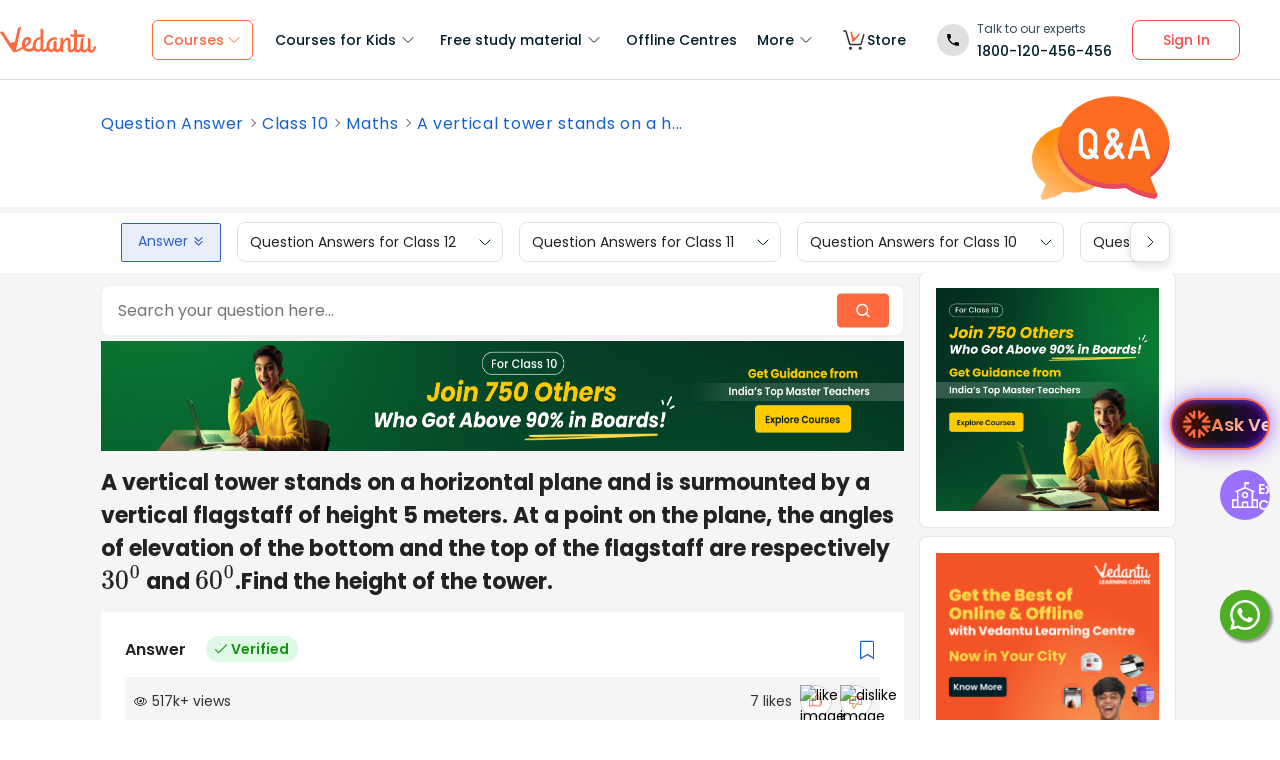

--- FILE ---
content_type: text/html; charset=utf-8
request_url: https://www.vedantu.com/question-answer/a-vertical-tower-stands-on-a-horizontal-plane-class-10-maths-cbse-5edcdd90e5b56371c5aae986
body_size: 29878
content:
<!DOCTYPE html><html lang="en"><head><meta charSet="utf-8"/><script type="application/ld+json">{"@context":"https://schema.org","@type":"QAPage","mainEntity":{"@type":"Question","name":"A vertical tower stands on a horizontal plane and is surmounted by a vertical flagstaff of height 5 meters. At a point on the plane, the angles of elevation of the bottom and the top of the flagstaff are respectively ${30^0}$ and ${60^0}$.Find the height of the tower.","text":"A vertical tower stands on a horizontal plane and is surmounted by a vertical flagstaff of height 5 meters. At a point on the plane, the angles of elevation of the bottom and the top of the flagstaff are respectively ${30^0}$ and ${60^0}$.Find the height of the tower.","answerCount":1,"upvoteCount":7,"dateCreated":"2026-01-17T13:30:51.000Z","author":{"@type":"Person","name":"Vedantu Content Team"},"acceptedAnswer":{"@type":"Answer","text":"Hint- Draw the diagram of question and use value of trigonometric angles $\\\\tan {30^0} =&nbsp;\\\\frac{1}{{\\\\sqrt 3 }}$ and $\\\\tan {60^0} = \\\\sqrt 3 $ .Let QR be the height of the tower (h meters) and RS be the height of flagstaff surmounted on&nbsp;the tower (RS=5m). Let the point P lie on the horizontal plane at a distance of x meters from&nbsp;the foot of the tower at point Q (PQ=x meters).\\n    \\n    \\n    \\n    \\n  In $\\\\vartriangle PQR$, the angle of elevation of the bottom of the flagstaff is ${30^0}$ .$&nbsp;&nbsp;\\\\tan {30^0} = \\\\dfrac{{QR}}{{PQ}}   \\\\\\\\&nbsp;&nbsp;&nbsp;\\\\Rightarrow \\\\dfrac{1}{{\\\\sqrt 3 }} = \\\\frac{h}{x}   \\\\\\\\&nbsp;&nbsp;&nbsp;\\\\Rightarrow x = \\\\sqrt 3 h.........\\\\left( 1 \\\\right)   \\\\\\\\ &nbsp;$    In $\\\\vartriangle PQS$, angle of elevation of the top of the flagstaff is ${60^0}$ .$&nbsp;&nbsp;\\\\tan {60^0} = \\\\dfrac{{QS}}{{PQ}} = \\\\dfrac{{QR + RS}}{{PQ}}   \\\\\\\\&nbsp;&nbsp;&nbsp;\\\\Rightarrow \\\\sqrt 3  = \\\\dfrac{{h + 5}}{x}   \\\\\\\\&nbsp;&nbsp;&nbsp;\\\\Rightarrow x = \\\\dfrac{{h + 5}}{{\\\\sqrt 3 }}..........\\\\left( 2 \\\\right)   \\\\\\\\ &nbsp;$ Eliminating x using (1) and (2) equation$&nbsp;&nbsp;&nbsp;\\\\Rightarrow \\\\sqrt 3 h = \\\\dfrac{{h + 5}}{{\\\\sqrt 3 }}   \\\\\\\\&nbsp;&nbsp;&nbsp;\\\\Rightarrow 3h = h + 5   \\\\\\\\&nbsp;&nbsp;&nbsp;\\\\Rightarrow 2h = 5   \\\\\\\\&nbsp;&nbsp;&nbsp;\\\\Rightarrow h = 2.5m   \\\\\\\\ $ So, the height of tower is 2.5 metersNote- Whenever we face such types of problems we use some important points. Like draw&nbsp;the figure of question with notify all points and distances then make the relation between&nbsp;variables with the help of trigonometric angles then after eliminating x we can get the value&nbsp;of the height of the tower.  ","upvoteCount":7,"dateCreated":"2026-01-17T13:30:51.000Z","author":{"@type":"Person","name":"Vedantu Content Team"},"url":"https://www.vedantu.com/question-answer/a-vertical-tower-stands-on-a-horizontal-plane-class-10-maths-cbse-5edcdd90e5b56371c5aae986"},"suggestedAnswer":[]}}</script><link href="//connect.facebook.net" rel="preconnect" crossorigin="anonymous"/><link href="//connect.facebook.net" rel="dns-prefetch"/><link href="//cdnjs.cloudflare.com" rel="preconnect" crossorigin="anonymous"/><link href="//cdnjs.cloudflare.com" rel="dns-prefetch"/><link href="//www.google-analytics.com" rel="preconnect" crossorigin="anonymous"/><link href="//www.google-analytics.com" rel="dns-prefetch"/><script type="text/javascript"> window.config = {"server":{"port":"8080"},"mode":"PROD","appVersion":"1","cookieDomain":".vedantu.com","app":{"domain":"vedantu-fos.appspot.com","port":"","android":"https://play.google.com/store/apps/details?id=com.vedantu.student&hl=en"},"static":{"version":"1.040"},"socket":{"domain":"ns1.vedantu.com","port":"443"},"sessionData":{"domain":"ns1.vedantu.com","port":"443"},"pubnub":{"publishkey":"pub-c-9c6bb400-bba1-4ec1-94c6-4731d11c5f42","subscribekey":"sub-c-86de4c2e-e84b-11e5-8126-0619f8945a4f"},"ably":{"apikey":"f0Jabw.6hRh8A:-6zJyscFggo5pz-S"},"node":{"presence":{"domain":"presence.vedantu.com","port":"443"}},"platform":{"notification":{"domain":"platform.vedantu.com","port":"443"},"lms":{"domain":"lms.vedantu.com","port":"443"}},"platformNew":{"vedantu-isl":{"domain":"prod-isl.vedantu.com","port":"443","folder":"/vedantu-isl"},"growth":{"domain":"growth.vedantu.com","port":"443","folder":"/growth"},"vedantudata":{"domain":"vedantudata.vedantu.com","port":"443","folder":"/vedantudata"},"user":{"domain":"user.vedantu.com","port":"443","folder":"/user"},"lms":{"domain":"lms.vedantu.com","port":"443","folder":"/lms"},"lms-nosqs":{"domain":"lms-nosqs.vedantu.com","port":443,"folder":"/lms"},"loam":{"domain":"loam.vedantu.com","port":"443","folder":"/loam"},"notification":{"domain":"notification-centre.vedantu.com","port":"443","folder":"/notification-centre"},"listing":{"domain":"listing.vedantu.com","port":"443","folder":"/listing"},"scheduling":{"domain":"scheduling.vedantu.com","port":"443","folder":"/scheduling"},"subscription":{"domain":"subscription.vedantu.com","port":"443","folder":"/subscription"},"dinero":{"domain":"dinero.vedantu.com","port":"443","folder":"/dinero"},"analytics":{"domain":"analytics.vedantu.com","port":"443","folder":""},"vquiz":{"domain":"vquiz.vedantu.com","port":"","folder":""},"reports":{"domain":"reports.vedantu.com","port":"","folder":"/reports"},"library":{"domain":"api.vedantu.com","port":"","folder":"/library"},"vedantu-app":{"domain":"app.vedantu.com","port":"","folder":"/vedantu-app"},"salesManagment":{"domain":"api.vedantu.com","port":"","folder":"/salesmanagement"},"vskonboarding":{"domain":"api.vedantu.com","port":"","folder":"/vskonboarding"},"game-mode":{"domain":"api.vedantu.com","port":"","folder":"/gamemode"},"game-mode-consumer":{"domain":"api.vedantu.com","port":"","folder":"/gamemode-consumer"},"vskdemobooking":{"domain":"api.vedantu.com","port":"","folder":"/vskdemobooking"}},"fosTools":{"domain":"tools.vedantu.com","url":"https://tools.vedantu.com"},"moengage":{"appId":"3VTRRG9T5M0L5V3S53GZ10R5","vskAppId":"X2EPYCRSQZTGNX6A4GXE0RMQ"},"fullClendarLicense":{"appId":"0333418228-fcs-1588933994"},"branchIO":{"trackingApiKey":"key_live_pbRmzE49hVHHzuN6I9ZHsjogAxdmWo0f"},"shopify":{"addTocartUrl":"https://www.vedantu.store/cart/add","productUrl":"https://www.vedantu.store/products","collectionUrl":"https://www.vedantu.store/collections"},"ga":{"trackerId":"UA-52838179-3","domain":"www.vedantu.com"},"site":{"domain":"www.vedantu.com","url":"https://www.vedantu.com"},"km":{"trackingApiKey":"8501efdd7b5faaae9ef58115a3fa2f52a0c070bf"},"ct":{"trackingApiKey":"8WR-895-K74Z"},"opentok":{"apiKey":"44818452","displayStats":"false","logLevel":"2"},"recharge":{"minAmount":"100","maxAmount":"200000"},"storage":{"baseUrl":"https://storage.googleapis.com/vedantu-fos","publicUploadUrl":"https://www.googleapis.com/upload/storage/v1/b/vedantu-fos-recorded-session/o","publicAccessUrl":"http://storage.googleapis.com/vedantu-fos-recorded-session"},"publicMediaStorage":{"uploadUrl":"https://www.googleapis.com/upload/storage/v1/b/vedantu-fos-public-media/o","accessUrl":"https://storage.googleapis.com/vedantu-fos-public-media"},"recordedSession":{"userId":"5914764853116928"},"avchat":{"recorderInterval":"900000"},"minify":{"enabled":true},"click2call":{"missedCallNumber":"080 39658593"},"customerCare":{"tollFree":"1800-120-456-456","number":"+91 988-660-2456","whatAppNumber":"","timing":"(9 AM to 9:30 PM on all days)"},"plans":{"showSale":"false","startTime":"1426336200000","saleEnabled":"false","defaultRate":"24000"},"marques":{"showBanner":"false","domainName":"https://marques.vedantu.com","tests":{"physics":"5750790484393984","chemistry":"5101952727777280","mathematics":"6247616329285632"}},"tnc":{"latestTNC":"v9"},"privacyPolicy":{"latestPrivacyPolicy":"v6"},"youtubeApiKey":{"version":"v3","key":"AIzaSyCjt5AMfCqkUW_DoDQ-SdiwjPm70yed69g"},"user":{"signupBonus":"500"},"getNodeServer":{"domain":"platform.vedantu.com","port":"443"},"wave":{"wavebookThumbnailBucket":"vedantu-fos-wavebook-thumbnails"},"calender":{"truerAvailibility":"0.8"},"tools":{"account":{"MAX_RECHARGE_RUPEES":"500000"}},"abTesting":{"name":"_homepage_version"},"courseTrial":{"OTFCourseTrialPeriod":"7"},"isl":{"domain":"isl.vedantu.com"},"gst":{"percentage":"18"},"nodeServer":{"url":"otmnode-webinar.vedantu.com"},"sessionServer":{"url":"session.vedantu.com"},"jusPaySetting":{"server":"api"},"apiBlockWindow":{"start":1594553400000,"end":1594567800000},"showEmailInProfileBuilder":false,"firebaseCrashCourseConfig":{"apiKey":"AIzaSyAXEmAZpcwLMFyKCT3tfGOzR_7HPyAjfmc","authDomain":"crash-course-d43b0.firebaseapp.com","databaseURL":"https://crash-course-d43b0.firebaseio.com","projectId":"crash-course-d43b0","storageBucket":"crash-course-d43b0.appspot.com","messagingSenderId":"885290020276","appId":"1:885290020276:web:4c0903aec25797e25d16e1","measurementId":"G-G006FFGE0V"},"paytmMiniAppConfig":{},"amplitude":"832ba57b8cb0760222ba561d3877cc44","internalSessionScheduler":"https://vedantu-otm-session-data.s3.ap-southeast-1.amazonaws.com/internal-session/prod.json"}</script><script type="text/javascript"> window.config = {"server":{"port":"8080"},"mode":"PROD","appVersion":"1","cookieDomain":".vedantu.com","app":{"domain":"vedantu-fos.appspot.com","port":"","android":"https://play.google.com/store/apps/details?id=com.vedantu.student&hl=en"},"static":{"version":"1.040"},"socket":{"domain":"ns1.vedantu.com","port":"443"},"sessionData":{"domain":"ns1.vedantu.com","port":"443"},"pubnub":{"publishkey":"pub-c-9c6bb400-bba1-4ec1-94c6-4731d11c5f42","subscribekey":"sub-c-86de4c2e-e84b-11e5-8126-0619f8945a4f"},"ably":{"apikey":"f0Jabw.6hRh8A:-6zJyscFggo5pz-S"},"node":{"presence":{"domain":"presence.vedantu.com","port":"443"}},"platform":{"notification":{"domain":"platform.vedantu.com","port":"443"},"lms":{"domain":"lms.vedantu.com","port":"443"}},"platformNew":{"vedantu-isl":{"domain":"prod-isl.vedantu.com","port":"443","folder":"/vedantu-isl"},"growth":{"domain":"growth.vedantu.com","port":"443","folder":"/growth"},"vedantudata":{"domain":"vedantudata.vedantu.com","port":"443","folder":"/vedantudata"},"user":{"domain":"user.vedantu.com","port":"443","folder":"/user"},"lms":{"domain":"lms.vedantu.com","port":"443","folder":"/lms"},"lms-nosqs":{"domain":"lms-nosqs.vedantu.com","port":443,"folder":"/lms"},"loam":{"domain":"loam.vedantu.com","port":"443","folder":"/loam"},"notification":{"domain":"notification-centre.vedantu.com","port":"443","folder":"/notification-centre"},"listing":{"domain":"listing.vedantu.com","port":"443","folder":"/listing"},"scheduling":{"domain":"scheduling.vedantu.com","port":"443","folder":"/scheduling"},"subscription":{"domain":"subscription.vedantu.com","port":"443","folder":"/subscription"},"dinero":{"domain":"dinero.vedantu.com","port":"443","folder":"/dinero"},"analytics":{"domain":"analytics.vedantu.com","port":"443","folder":""},"vquiz":{"domain":"vquiz.vedantu.com","port":"","folder":""},"reports":{"domain":"reports.vedantu.com","port":"","folder":"/reports"},"library":{"domain":"api.vedantu.com","port":"","folder":"/library"},"vedantu-app":{"domain":"app.vedantu.com","port":"","folder":"/vedantu-app"},"salesManagment":{"domain":"api.vedantu.com","port":"","folder":"/salesmanagement"},"vskonboarding":{"domain":"api.vedantu.com","port":"","folder":"/vskonboarding"},"game-mode":{"domain":"api.vedantu.com","port":"","folder":"/gamemode"},"game-mode-consumer":{"domain":"api.vedantu.com","port":"","folder":"/gamemode-consumer"},"vskdemobooking":{"domain":"api.vedantu.com","port":"","folder":"/vskdemobooking"}},"fosTools":{"domain":"tools.vedantu.com","url":"https://tools.vedantu.com"},"moengage":{"appId":"3VTRRG9T5M0L5V3S53GZ10R5","vskAppId":"X2EPYCRSQZTGNX6A4GXE0RMQ"},"fullClendarLicense":{"appId":"0333418228-fcs-1588933994"},"branchIO":{"trackingApiKey":"key_live_pbRmzE49hVHHzuN6I9ZHsjogAxdmWo0f"},"shopify":{"addTocartUrl":"https://www.vedantu.store/cart/add","productUrl":"https://www.vedantu.store/products","collectionUrl":"https://www.vedantu.store/collections"},"ga":{"trackerId":"UA-52838179-3","domain":"www.vedantu.com"},"site":{"domain":"www.vedantu.com","url":"https://www.vedantu.com"},"km":{"trackingApiKey":"8501efdd7b5faaae9ef58115a3fa2f52a0c070bf"},"ct":{"trackingApiKey":"8WR-895-K74Z"},"opentok":{"apiKey":"44818452","displayStats":"false","logLevel":"2"},"recharge":{"minAmount":"100","maxAmount":"200000"},"storage":{"baseUrl":"https://storage.googleapis.com/vedantu-fos","publicUploadUrl":"https://www.googleapis.com/upload/storage/v1/b/vedantu-fos-recorded-session/o","publicAccessUrl":"http://storage.googleapis.com/vedantu-fos-recorded-session"},"publicMediaStorage":{"uploadUrl":"https://www.googleapis.com/upload/storage/v1/b/vedantu-fos-public-media/o","accessUrl":"https://storage.googleapis.com/vedantu-fos-public-media"},"recordedSession":{"userId":"5914764853116928"},"avchat":{"recorderInterval":"900000"},"minify":{"enabled":true},"click2call":{"missedCallNumber":"080 39658593"},"customerCare":{"tollFree":"1800-120-456-456","number":"+91 988-660-2456","whatAppNumber":"","timing":"(9 AM to 9:30 PM on all days)"},"plans":{"showSale":"false","startTime":"1426336200000","saleEnabled":"false","defaultRate":"24000"},"marques":{"showBanner":"false","domainName":"https://marques.vedantu.com","tests":{"physics":"5750790484393984","chemistry":"5101952727777280","mathematics":"6247616329285632"}},"tnc":{"latestTNC":"v9"},"privacyPolicy":{"latestPrivacyPolicy":"v6"},"youtubeApiKey":{"version":"v3","key":"AIzaSyCjt5AMfCqkUW_DoDQ-SdiwjPm70yed69g"},"user":{"signupBonus":"500"},"getNodeServer":{"domain":"platform.vedantu.com","port":"443"},"wave":{"wavebookThumbnailBucket":"vedantu-fos-wavebook-thumbnails"},"calender":{"truerAvailibility":"0.8"},"tools":{"account":{"MAX_RECHARGE_RUPEES":"500000"}},"abTesting":{"name":"_homepage_version"},"courseTrial":{"OTFCourseTrialPeriod":"7"},"isl":{"domain":"isl.vedantu.com"},"gst":{"percentage":"18"},"nodeServer":{"url":"otmnode-webinar.vedantu.com"},"sessionServer":{"url":"session.vedantu.com"},"jusPaySetting":{"server":"api"},"apiBlockWindow":{"start":1594553400000,"end":1594567800000},"showEmailInProfileBuilder":false,"firebaseCrashCourseConfig":{"apiKey":"AIzaSyAXEmAZpcwLMFyKCT3tfGOzR_7HPyAjfmc","authDomain":"crash-course-d43b0.firebaseapp.com","databaseURL":"https://crash-course-d43b0.firebaseio.com","projectId":"crash-course-d43b0","storageBucket":"crash-course-d43b0.appspot.com","messagingSenderId":"885290020276","appId":"1:885290020276:web:4c0903aec25797e25d16e1","measurementId":"G-G006FFGE0V"},"paytmMiniAppConfig":{},"amplitude":"832ba57b8cb0760222ba561d3877cc44","internalSessionScheduler":"https://vedantu-otm-session-data.s3.ap-southeast-1.amazonaws.com/internal-session/prod.json"}</script><link rel="manifest" href="/manifest.json"/><script type="text/javascript"> window.config = {"server":{"port":"8080"},"mode":"PROD","appVersion":"1","cookieDomain":".vedantu.com","app":{"domain":"vedantu-fos.appspot.com","port":"","android":"https://play.google.com/store/apps/details?id=com.vedantu.student&hl=en"},"static":{"version":"1.040"},"socket":{"domain":"ns1.vedantu.com","port":"443"},"sessionData":{"domain":"ns1.vedantu.com","port":"443"},"pubnub":{"publishkey":"pub-c-9c6bb400-bba1-4ec1-94c6-4731d11c5f42","subscribekey":"sub-c-86de4c2e-e84b-11e5-8126-0619f8945a4f"},"ably":{"apikey":"f0Jabw.6hRh8A:-6zJyscFggo5pz-S"},"node":{"presence":{"domain":"presence.vedantu.com","port":"443"}},"platform":{"notification":{"domain":"platform.vedantu.com","port":"443"},"lms":{"domain":"lms.vedantu.com","port":"443"}},"platformNew":{"vedantu-isl":{"domain":"prod-isl.vedantu.com","port":"443","folder":"/vedantu-isl"},"growth":{"domain":"growth.vedantu.com","port":"443","folder":"/growth"},"vedantudata":{"domain":"vedantudata.vedantu.com","port":"443","folder":"/vedantudata"},"user":{"domain":"user.vedantu.com","port":"443","folder":"/user"},"lms":{"domain":"lms.vedantu.com","port":"443","folder":"/lms"},"lms-nosqs":{"domain":"lms-nosqs.vedantu.com","port":443,"folder":"/lms"},"loam":{"domain":"loam.vedantu.com","port":"443","folder":"/loam"},"notification":{"domain":"notification-centre.vedantu.com","port":"443","folder":"/notification-centre"},"listing":{"domain":"listing.vedantu.com","port":"443","folder":"/listing"},"scheduling":{"domain":"scheduling.vedantu.com","port":"443","folder":"/scheduling"},"subscription":{"domain":"subscription.vedantu.com","port":"443","folder":"/subscription"},"dinero":{"domain":"dinero.vedantu.com","port":"443","folder":"/dinero"},"analytics":{"domain":"analytics.vedantu.com","port":"443","folder":""},"vquiz":{"domain":"vquiz.vedantu.com","port":"","folder":""},"reports":{"domain":"reports.vedantu.com","port":"","folder":"/reports"},"library":{"domain":"api.vedantu.com","port":"","folder":"/library"},"vedantu-app":{"domain":"app.vedantu.com","port":"","folder":"/vedantu-app"},"salesManagment":{"domain":"api.vedantu.com","port":"","folder":"/salesmanagement"},"vskonboarding":{"domain":"api.vedantu.com","port":"","folder":"/vskonboarding"},"game-mode":{"domain":"api.vedantu.com","port":"","folder":"/gamemode"},"game-mode-consumer":{"domain":"api.vedantu.com","port":"","folder":"/gamemode-consumer"},"vskdemobooking":{"domain":"api.vedantu.com","port":"","folder":"/vskdemobooking"}},"fosTools":{"domain":"tools.vedantu.com","url":"https://tools.vedantu.com"},"moengage":{"appId":"3VTRRG9T5M0L5V3S53GZ10R5","vskAppId":"X2EPYCRSQZTGNX6A4GXE0RMQ"},"fullClendarLicense":{"appId":"0333418228-fcs-1588933994"},"branchIO":{"trackingApiKey":"key_live_pbRmzE49hVHHzuN6I9ZHsjogAxdmWo0f"},"shopify":{"addTocartUrl":"https://www.vedantu.store/cart/add","productUrl":"https://www.vedantu.store/products","collectionUrl":"https://www.vedantu.store/collections"},"ga":{"trackerId":"UA-52838179-3","domain":"www.vedantu.com"},"site":{"domain":"www.vedantu.com","url":"https://www.vedantu.com"},"km":{"trackingApiKey":"8501efdd7b5faaae9ef58115a3fa2f52a0c070bf"},"ct":{"trackingApiKey":"8WR-895-K74Z"},"opentok":{"apiKey":"44818452","displayStats":"false","logLevel":"2"},"recharge":{"minAmount":"100","maxAmount":"200000"},"storage":{"baseUrl":"https://storage.googleapis.com/vedantu-fos","publicUploadUrl":"https://www.googleapis.com/upload/storage/v1/b/vedantu-fos-recorded-session/o","publicAccessUrl":"http://storage.googleapis.com/vedantu-fos-recorded-session"},"publicMediaStorage":{"uploadUrl":"https://www.googleapis.com/upload/storage/v1/b/vedantu-fos-public-media/o","accessUrl":"https://storage.googleapis.com/vedantu-fos-public-media"},"recordedSession":{"userId":"5914764853116928"},"avchat":{"recorderInterval":"900000"},"minify":{"enabled":true},"click2call":{"missedCallNumber":"080 39658593"},"customerCare":{"tollFree":"1800-120-456-456","number":"+91 988-660-2456","whatAppNumber":"","timing":"(9 AM to 9:30 PM on all days)"},"plans":{"showSale":"false","startTime":"1426336200000","saleEnabled":"false","defaultRate":"24000"},"marques":{"showBanner":"false","domainName":"https://marques.vedantu.com","tests":{"physics":"5750790484393984","chemistry":"5101952727777280","mathematics":"6247616329285632"}},"tnc":{"latestTNC":"v9"},"privacyPolicy":{"latestPrivacyPolicy":"v6"},"youtubeApiKey":{"version":"v3","key":"AIzaSyCjt5AMfCqkUW_DoDQ-SdiwjPm70yed69g"},"user":{"signupBonus":"500"},"getNodeServer":{"domain":"platform.vedantu.com","port":"443"},"wave":{"wavebookThumbnailBucket":"vedantu-fos-wavebook-thumbnails"},"calender":{"truerAvailibility":"0.8"},"tools":{"account":{"MAX_RECHARGE_RUPEES":"500000"}},"abTesting":{"name":"_homepage_version"},"courseTrial":{"OTFCourseTrialPeriod":"7"},"isl":{"domain":"isl.vedantu.com"},"gst":{"percentage":"18"},"nodeServer":{"url":"otmnode-webinar.vedantu.com"},"sessionServer":{"url":"session.vedantu.com"},"jusPaySetting":{"server":"api"},"apiBlockWindow":{"start":1594553400000,"end":1594567800000},"showEmailInProfileBuilder":false,"firebaseCrashCourseConfig":{"apiKey":"AIzaSyAXEmAZpcwLMFyKCT3tfGOzR_7HPyAjfmc","authDomain":"crash-course-d43b0.firebaseapp.com","databaseURL":"https://crash-course-d43b0.firebaseio.com","projectId":"crash-course-d43b0","storageBucket":"crash-course-d43b0.appspot.com","messagingSenderId":"885290020276","appId":"1:885290020276:web:4c0903aec25797e25d16e1","measurementId":"G-G006FFGE0V"},"paytmMiniAppConfig":{},"amplitude":"832ba57b8cb0760222ba561d3877cc44","internalSessionScheduler":"https://vedantu-otm-session-data.s3.ap-southeast-1.amazonaws.com/internal-session/prod.json"}</script><script async="" src="https://seo-fe.vedantu.com/cdn/js/analytics/MoEngageTracker.js?ver=1.0"></script><script async="" src="https://seo-fe.vedantu.com/static/js/query-param-common.js"></script><script async="">(function(e,t){var n=e.amplitude||{_q:[],_iq:{}};var r=t.createElement("script")
        ;r.type="text/javascript"
        ;r.integrity="sha384-girahbTbYZ9tT03PWWj0mEVgyxtZoyDF9KVZdL+R53PP5wCY0PiVUKq0jeRlMx9M"
        ;r.crossOrigin="anonymous";r.async=true
        ;r.src="https://cdn.amplitude.com/libs/amplitude-7.2.1-min.gz.js"
        ;r.onload=function(){if(!e.amplitude.runQueuedFunctions){
        console.log("[Amplitude] Error: could not load SDK")}}
        ;var i=t.getElementsByTagName("script")[0];i.parentNode.insertBefore(r,i)
        ;function s(e,t){e.prototype[t]=function(){
        this._q.push([t].concat(Array.prototype.slice.call(arguments,0)));return this}}
        var o=function(){this._q=[];return this}
        ;var a=["add","append","clearAll","prepend","set","setOnce","unset"]
        ;for(var u=0;u<a.length;u++){s(o,a[u])}n.Identify=o;var c=function(){this._q=[]
        ;return this}
        ;var l=["setProductId","setQuantity","setPrice","setRevenueType","setEventProperties"]
        ;for(var p=0;p<l.length;p++){s(c,l[p])}n.Revenue=c
        ;var d=["init","logEvent","logRevenue","setUserId","setUserProperties","setOptOut","setVersionName","setDomain","setDeviceId", "enableTracking", "setGlobalUserProperties","identify","clearUserProperties","setGroup","logRevenueV2","regenerateDeviceId","groupIdentify","onInit","logEventWithTimestamp","logEventWithGroups","setSessionId","resetSessionId"]
        ;function v(e){function t(t){e[t]=function(){
        e._q.push([t].concat(Array.prototype.slice.call(arguments,0)))}}
        for(var n=0;n<d.length;n++){t(d[n])}}v(n);n.getInstance=function(e){
        e=(!e||e.length===0?"$default_instance":e).toLowerCase()
        ;if(!n._iq.hasOwnProperty(e)){n._iq[e]={_q:[]};v(n._iq[e])}return n._iq[e]}
        ;e.amplitude=n})(window,document);</script><title>A vertical tower stands on a horizontal plane and -class-10-maths-CBSE</title><link rel="preconnect" href="https://fonts.gstatic.com"/><meta http-equiv="Content-Type" content="text/html; charset=utf-8"/><meta name="viewport" content="width=device-width, initial-scale=1, maximum-scale=2, user-scalable=no"/><meta name="description" content="A vertical tower stands on a horizontal plane and is surmounted by a vertical flagstaff of height 5 meters At a point on the plane the angles of elevation of the bottom and the top of the flagstaff ar"/><meta name="robots" content="INDEX, FOLLOW"/><meta http-equiv="Pragma" content="Public"/><meta http-equiv="Cache-Control" content="must-revalidate"/><meta http-equiv="Vary" content="User-Agent"/><link rel="publisher" href="https://plus.google.com/+Vedantu"/><link rel="icon" type="image/png" sizes="192x192" href="https://www.vedantu.com/assets/nextjs/metaTags/favicon-192x192.png"/><link rel="icon" type="image/png" sizes="32x32" href="https://www.vedantu.com/assets/nextjs/metaTags/favicon-32x32.png"/><link rel="icon" type="image/png" sizes="96x96" href="https://www.vedantu.com/assets/nextjs/metaTags/favicon-96x96.png"/><link rel="icon" type="image/png" sizes="16x16" href="https://www.vedantu.com/assets/nextjs/metaTags/favicon-194x194.png"/><link rel="icon" type="image/png" sizes="16x16" href="https://www.vedantu.com/assets/nextjs/metaTags/favicon-16x16.png"/><link href="https://www.vedantu.com/question-answer/a-vertical-tower-stands-on-a-horizontal-plane-class-10-maths-cbse-5edcdd90e5b56371c5aae986" rel="canonical"/><script type="text/javascript">
          window.MathJax = {
            tex: {
              inlineMath: [['$', '$'], ['\\(', '\\)']],
              displayMath: [['$$', '$$'], ['\\[', '\\]']],
              processEscapes: true
            },
            svg: {
              fontCache: 'global', // Cache fonts for performance
              styles: {
                '.mjx-container': {
                  'font-size': '1rem',
                  'line-height': '1.5', // Match image styling
                }
              }
            },
            options: {
              skipHtmlTags: ['script', 'noscript', 'style', 'textarea', 'pre'],
              ignoreHtmlClass: 'tex2jax_ignore',
              processHtmlClass: 'tex2jax_process'
            }
          };
        </script><script type="text/javascript" id="MathJax-script" defer="" src="https://cdn.jsdelivr.net/npm/mathjax@3/es5/tex-svg.js"></script><meta itemProp="datePublished" content="2020-06-07, 12:29:04,+5:30"/><meta itemProp="dateModified" content="2026-01-17, 13:30:51,+5:30"/><link rel="stylesheet" type="text/css" href="https://seo-fe.vedantu.com/cdn/css/ReactToastify.min.css"/><link rel="stylesheet" type="text/css" href="https://cdnjs.cloudflare.com/ajax/libs/slick-carousel/1.6.0/slick.min.css"/><link rel="stylesheet" type="text/css" href="https://cdnjs.cloudflare.com/ajax/libs/slick-carousel/1.6.0/slick-theme.min.css"/><link rel="stylesheet" type="text/css" href="https://cdnjs.cloudflare.com/ajax/libs/slick-carousel/1.6.0/slick.min.css"/><link rel="stylesheet" type="text/css" href="https://cdnjs.cloudflare.com/ajax/libs/slick-carousel/1.6.0/slick-theme.min.css"/><link rel="stylesheet" type="text/css" href="https://cdnjs.cloudflare.com/ajax/libs/slick-carousel/1.6.0/slick.min.css"/><link rel="stylesheet" type="text/css" href="https://cdnjs.cloudflare.com/ajax/libs/slick-carousel/1.6.0/slick-theme.min.css"/><meta name="next-head-count" content="39"/><link rel="preload" href="https://seo-fe.vedantu.com/_next/static/css/982d99f1a3c01c7d.css" as="style"/><link rel="stylesheet" href="https://seo-fe.vedantu.com/_next/static/css/982d99f1a3c01c7d.css" data-n-g=""/><link rel="preload" href="https://seo-fe.vedantu.com/_next/static/css/2b5061e835ef165d.css" as="style"/><link rel="stylesheet" href="https://seo-fe.vedantu.com/_next/static/css/2b5061e835ef165d.css" data-n-p=""/><link rel="preload" href="https://seo-fe.vedantu.com/_next/static/css/ffcad430f1121b33.css" as="style"/><link rel="stylesheet" href="https://seo-fe.vedantu.com/_next/static/css/ffcad430f1121b33.css" data-n-p=""/><link rel="preload" href="https://seo-fe.vedantu.com/_next/static/css/4f67e14b6a227901.css" as="style"/><link rel="stylesheet" href="https://seo-fe.vedantu.com/_next/static/css/4f67e14b6a227901.css" data-n-p=""/><link rel="preload" href="https://seo-fe.vedantu.com/_next/static/css/703ca98b72da9c0d.css" as="style"/><link rel="stylesheet" href="https://seo-fe.vedantu.com/_next/static/css/703ca98b72da9c0d.css" data-n-p=""/><link rel="preload" href="https://seo-fe.vedantu.com/_next/static/css/ea728a6d4771c590.css" as="style"/><link rel="stylesheet" href="https://seo-fe.vedantu.com/_next/static/css/ea728a6d4771c590.css" data-n-p=""/><link rel="preload" href="https://seo-fe.vedantu.com/_next/static/css/3487187ee9cab0bc.css" as="style"/><link rel="stylesheet" href="https://seo-fe.vedantu.com/_next/static/css/3487187ee9cab0bc.css" data-n-p=""/><link rel="preload" href="https://seo-fe.vedantu.com/_next/static/css/402817bd6717a2ef.css" as="style"/><link rel="stylesheet" href="https://seo-fe.vedantu.com/_next/static/css/402817bd6717a2ef.css"/><noscript data-n-css=""></noscript><script defer="" nomodule="" src="https://seo-fe.vedantu.com/_next/static/chunks/polyfills-c67a75d1b6f99dc8.js"></script><script defer="" src="https://seo-fe.vedantu.com/_next/static/chunks/3751.ad92f03df900ab76.js"></script><script defer="" src="https://seo-fe.vedantu.com/_next/static/chunks/1403.db9ff0f9b065d917.js"></script><script src="https://seo-fe.vedantu.com/_next/static/chunks/webpack-c43053c71854eccf.js" defer=""></script><script src="https://seo-fe.vedantu.com/_next/static/chunks/framework-3236775a9ca336a2.js" defer=""></script><script src="https://seo-fe.vedantu.com/_next/static/chunks/main-7b4705aea2d8e5e0.js" defer=""></script><script src="https://seo-fe.vedantu.com/_next/static/chunks/pages/_app-cb39966c0bf42705.js" defer=""></script><script src="https://seo-fe.vedantu.com/_next/static/chunks/ea88be26-58ed6ef11764b90d.js" defer=""></script><script src="https://seo-fe.vedantu.com/_next/static/chunks/d5705b72-dea7482a5756c9bf.js" defer=""></script><script src="https://seo-fe.vedantu.com/_next/static/chunks/3895f97e-86fa8104d314f610.js" defer=""></script><script src="https://seo-fe.vedantu.com/_next/static/chunks/29107295-46d7d1929d94c0a9.js" defer=""></script><script src="https://seo-fe.vedantu.com/_next/static/chunks/1966-706c7109f4ea6740.js" defer=""></script><script src="https://seo-fe.vedantu.com/_next/static/chunks/1554-a0f38c42d0238d08.js" defer=""></script><script src="https://seo-fe.vedantu.com/_next/static/chunks/2267-3e6ce29fd37d8752.js" defer=""></script><script src="https://seo-fe.vedantu.com/_next/static/chunks/3050-73f62e925b4b95fb.js" defer=""></script><script src="https://seo-fe.vedantu.com/_next/static/chunks/2004-27cd22db376dfb65.js" defer=""></script><script src="https://seo-fe.vedantu.com/_next/static/chunks/347-08d4b6b943cda92b.js" defer=""></script><script src="https://seo-fe.vedantu.com/_next/static/chunks/2782-52a8870e785ea575.js" defer=""></script><script src="https://seo-fe.vedantu.com/_next/static/chunks/8757-206b59c09efcd6b5.js" defer=""></script><script src="https://seo-fe.vedantu.com/_next/static/chunks/1076-253cfada61a5b577.js" defer=""></script><script src="https://seo-fe.vedantu.com/_next/static/chunks/2085-4a485a6ea7e6421a.js" defer=""></script><script src="https://seo-fe.vedantu.com/_next/static/chunks/3524-7b2071f694fa6a6c.js" defer=""></script><script src="https://seo-fe.vedantu.com/_next/static/chunks/7642-bae70c382d558919.js" defer=""></script><script src="https://seo-fe.vedantu.com/_next/static/chunks/5874-352a273bd59526a6.js" defer=""></script><script src="https://seo-fe.vedantu.com/_next/static/chunks/788-06c76bcf8dea9a0d.js" defer=""></script><script src="https://seo-fe.vedantu.com/_next/static/chunks/3097-f047dc863c97d42d.js" defer=""></script><script src="https://seo-fe.vedantu.com/_next/static/chunks/3975-5197c5600b73fdf7.js" defer=""></script><script src="https://seo-fe.vedantu.com/_next/static/chunks/9418-7b8b4af9864ec0e8.js" defer=""></script><script src="https://seo-fe.vedantu.com/_next/static/chunks/895-24baa59032e0e6b2.js" defer=""></script><script src="https://seo-fe.vedantu.com/_next/static/chunks/5340-f51f4e680437cabc.js" defer=""></script><script src="https://seo-fe.vedantu.com/_next/static/chunks/pages/question-answer/%5Bindex%5D-23062be9fdcef9d2.js" defer=""></script><script src="https://seo-fe.vedantu.com/_next/static/_seo-fe_KI7Uokdo_RzeTt6sQObv1/_buildManifest.js" defer=""></script><script src="https://seo-fe.vedantu.com/_next/static/_seo-fe_KI7Uokdo_RzeTt6sQObv1/_ssgManifest.js" defer=""></script></head><body><div id="__next"><div class="font" itemType="https://schema.org/Article"><script>
                window.PAGE_TYPE = 'QuestionAnswerPage'
                </script><div class="Header_removeFixedChange__k9yPa"><div class="bg-white-0 t-0 z-9999 sticky" data-testid="common-header-container"><div class="absolute b-0 l-0 h-1 w-1/1 bg-grey-60"></div><div class="flex bg-white-0 poppins Header_header__wdHkp h-80 align-items-center pl-50 pr-40 mx-auto box-content Header_headerWrapper__4_pGi"><div class="w-96 h-32 minw-96 Header_vedantuLogo__nLmaA"><span class="" data-testid="anchor-tag"><svg width="100%" height="32" data-testid="header-vedantu-logo" viewBox="0 0 107 29" fill="none" xmlns="http://www.w3.org/2000/svg" class=""><path fill-rule="evenodd" clip-rule="evenodd" d="M105.567 21.095C105.132 21.095 104.758 21.4628 104.571 22.3209L104.563 22.3608C104.192 24.1259 103.811 25.9369 102.142 25.8761C101.083 25.8761 100.772 24.3437 100.834 23.9759L101.021 14.3525C101.083 13.433 100.398 12.5749 99.4015 12.5136H99.09C98.5295 12.5136 97.7821 12.6362 97.7821 12.9427C97.7821 13.0422 97.8281 13.1158 97.888 13.2119C98.0127 13.4117 98.1978 13.7085 98.1558 14.5364L98.0312 20.2982C98.0312 23.1791 96.1627 25.8148 94.5434 25.7535C94.5434 25.7535 90.9309 26.8568 93.0486 14.7202C93.0838 14.5467 93.1391 14.3601 93.195 14.1711C93.4354 13.3586 93.6889 12.502 92.4257 12.4523C90.6501 12.4024 90.4861 12.9625 90.318 13.5363L90.318 13.5364C90.2798 13.667 90.2413 13.7984 90.1835 13.9234C89.8098 16.743 89.5607 19.5626 89.4984 22.4435V22.6274C89.0002 24.0985 88.2528 25.5696 87.0071 25.5083C86.1351 25.5083 85.5746 24.8953 85.6369 23.6081L85.8237 11.0425C88.0036 11.1038 90.1835 11.1038 93.5468 11.1038C94.6056 11.1038 95.1039 7.18086 93.8582 8.34548C91.0555 8.40677 88.3773 8.40677 85.886 8.40677L85.9483 4.54514C85.9483 3.5644 85.0763 2.70626 83.7061 2.70626C83.1455 2.70626 82.3981 2.82885 82.3358 3.13533C82.3137 3.24451 82.3626 3.32258 82.432 3.43326C82.5574 3.63328 82.7496 3.93982 82.7095 4.72902L82.6473 8.34548C80.4051 8.28418 78.9103 8.16159 78.9103 8.16159C77.7269 8.16159 78.412 10.9199 79.7199 10.9199C80.6542 10.9812 81.6507 11.0425 82.585 11.0425L82.3981 21.6467C81.9622 23.363 81.1525 25.5083 79.6577 25.447C78.5989 25.447 78.5989 23.9146 78.5989 23.5468L78.7234 15.8849C78.7857 13.9847 78.1006 11.7167 75.3601 11.7167C73.3048 11.6555 71.81 13.433 70.6266 15.701V13.8621C70.6266 12.8814 69.7546 12.0232 68.3844 12.0232C67.8239 12.0232 67.3256 12.2684 67.2633 12.6975L67.2633 12.6976C67.3256 13.1267 67.3879 13.5557 67.3879 13.9847L67.2633 20.2982L67.0765 20.8498C66.7028 22.6274 65.8931 25.2631 64.2114 25.2018C63.2149 25.2018 62.7789 24.2211 62.8412 23.3017L62.9658 17.356C62.9658 16.3752 62.0938 15.5171 60.7236 15.5171C60.163 15.5171 59.6025 15.7623 59.6025 16.1913C59.727 16.6204 59.727 17.0495 59.727 17.4786L59.6648 22.9952C59.1665 24.1598 58.4191 25.0792 57.298 25.0792C55.8655 25.0792 54.9312 23.792 54.9935 21.6467C55.1181 15.7623 58.8551 13.9847 61.9692 13.9847C62.1956 13.9847 62.4052 14.0177 62.6067 14.0495C62.7933 14.079 62.973 14.1073 63.1526 14.1073C63.5263 14.1073 63.7132 13.8621 63.7132 13.1878C63.7132 12.2071 62.9035 11.4103 61.9692 11.4103H61.8447C56.7374 11.349 51.8794 14.5977 51.7548 21.4628C51.7548 21.7693 51.7548 22.0757 51.8171 22.3822C51.3188 23.7307 50.6337 24.8953 49.4503 24.8953C48.7652 24.8953 48.2046 24.405 48.0801 23.792L48.3915 4.66773C48.3915 2.89015 47.5818 2.03201 46.2116 2.03201C45.651 2.03201 44.9036 2.1546 44.8414 2.46108C44.8192 2.57026 44.8681 2.64832 44.9375 2.75901C45.0629 2.95903 45.2551 3.26557 45.215 4.05477L45.0905 11.2877C40.5438 11.8393 36.62 14.5977 36.4954 20.8498V21.708C35.6857 23.363 34.3155 24.7115 32.011 24.6502C30.5162 24.7115 29.0837 23.8533 28.3986 22.5048C32.1979 20.2982 34.6892 18.0302 34.7515 15.2719C34.8138 12.8201 33.3812 11.1038 31.0768 11.0425C27.9003 10.9812 24.4747 14.1686 24.4125 19.3787C24.4125 20.2369 24.537 21.095 24.7862 21.9531C22.6685 23.6081 20.2395 24.9566 17.6859 25.9374C18.3771 22.8274 19.0586 19.8522 19.7381 16.8858L19.7381 16.8858C20.7728 12.3688 21.8027 7.87227 22.8554 2.95145C23.0655 2.27938 23.2867 1.82532 23.4442 1.50194C23.6603 1.05847 23.7566 0.860735 23.5405 0.6835C22.6685 -0.0520499 20.1149 0.193133 19.7412 2.0933C18.8692 6.62919 17.5613 12.391 16.5025 16.8043C14.8208 16.6204 13.0769 16.9882 11.6444 17.9076C10.4707 16.0925 9.08037 13.8687 7.66778 11.6093L7.6677 11.6092L7.66761 11.609C6.45662 9.67212 5.2293 7.70906 4.10813 5.95494C3.17388 4.48384 0.620265 4.97421 0.0597163 5.95494C-0.0722208 6.18217 0.0229258 6.27187 0.261899 6.49717C0.474172 6.69729 0.799928 7.0044 1.18081 7.60993C2.87617 10.1126 4.40374 12.5367 5.90661 14.9216C8.59984 19.1955 11.2137 23.3434 14.5717 27.5924C15.0077 28.144 15.7551 28.3892 16.4402 28.144V28.2053L17.3122 27.7763L16.5025 28.2053C18.8692 27.8375 21.8588 26.5503 25.7204 24.1598C26.9038 26.3664 29.2705 27.6537 31.7619 27.5924C33.9418 27.715 36.1217 26.9181 37.6165 25.3244C38.4885 26.8568 40.1701 27.7763 41.914 27.715C43.2843 27.715 44.6545 27.1633 45.651 26.1826C46.3362 27.2246 47.5195 27.8375 48.7652 27.8375C50.3846 27.8375 51.8794 27.0407 52.8136 25.7535C53.6233 27.102 55.1181 27.9601 56.7374 27.9601C58.1077 27.9601 59.4156 27.4085 60.3499 26.3664C61.035 27.4698 62.2184 28.0827 63.5263 28.0827C64.9588 28.0827 66.3291 27.4698 67.2633 26.3664C67.2633 27.8375 68.3844 28.144 69.2564 28.144C70.4398 28.144 70.4398 27.1633 70.4398 26.4277L70.5643 20.4208C70.938 17.1721 73.5539 14.5364 74.7373 14.5364C75.547 14.5364 75.6093 15.6397 75.547 16.8656L75.4224 24.3437C75.3601 26.4277 76.6681 28.2053 78.848 28.2666C80.4051 28.2666 81.8376 27.5311 82.7718 26.3664C83.3324 27.6537 84.6403 28.5118 86.0728 28.3892C87.6922 28.3892 89.187 27.6537 90.1213 26.3664C90.7441 27.715 92.1766 28.5731 93.6714 28.5731C95.4776 28.5731 96.8478 27.4085 97.9067 25.6922C98.0935 27.4085 99.526 28.6344 101.27 28.6344C104.882 28.6957 106.128 25.8148 106.938 23.1178C107 22.9952 107 22.9339 107 22.8113C107 22.0144 106.253 21.095 105.567 21.095ZM30.767 13.8015C31.3276 13.8015 31.639 14.3532 31.639 15.2726C31.5767 17.7244 29.895 18.9503 28.0265 20.115C28.0265 19.9924 28.011 19.8698 27.9954 19.7472C27.9798 19.6246 27.9643 19.502 27.9643 19.3794C27.902 17.6018 28.7117 13.8015 30.767 13.8015ZM42.6605 25.1394C43.7193 25.0781 44.6535 24.4651 45.0895 23.5457L45.2764 13.4319C42.5359 13.9222 39.9823 15.7611 39.92 20.91C39.8577 23.8522 41.228 25.1394 42.6605 25.1394Z" fill="#FF693D"></path></svg></span></div><div class="headerMenuContainer flex flex-grow h-1/1"><span class="flex flex-row align-items-center justify-content-center" data-testid="anchor-tag"><div class="Header_headerItem__IaF29 ml-56 Header_headerItemFirst__tOg3s HeaderItem_headerItem__Mav9V HeaderItem_headerItemActive__vi_Nh box-border txt-label-s flex align-items-center poppins inline-block cursor-pointer select-none h-40 round-6 mr-12 my-20 pl-16 pr-16 bor-solid bor-1 bor-orange-100 orange-100" data-testid="header-item">Courses<span class="box-border inline-block flex-center HeaderItem_icon__bQIyE w-16 h-16 ml-2" iconArguments="[object Object]" data-testid=""><svg viewBox="0 0 12 7" class="" xmlns="http://www.w3.org/2000/svg" fill="none" data-testid="" transform="rotate(0) scale(1)" width="12" height="100%" opacity="1"><path d="M11 1L6.35356 5.64645C6.15829 5.84171 5.84171 5.84171 5.64645 5.64645L1 1" stroke="#ff693d" stroke-linecap="round" stroke-linejoin="round"></path></svg></span></div></span><span class="flex flex-row align-items-center justify-content-center" data-testid="anchor-tag"><div class="Header_headerItem__IaF29 relative HeaderItem_headerItem__Mav9V box-border txt-label-s flex align-items-center poppins inline-block cursor-pointer select-none h-1/1 black-80" data-testid="header-item">Courses for Kids<span class="absolute t-0 round-4 bg-orange-100 h-4 l-0 HeaderItem_activeIndicator__4NQQz w-0 mx-1/2"></span><span class="box-border inline-block flex-center HeaderItem_icon__bQIyE w-24 h-24 " iconArguments="[object Object]" data-testid=""><svg viewBox="0 0 12 7" class="" xmlns="http://www.w3.org/2000/svg" fill="none" data-testid="" transform="rotate(0) scale(1)" width="12" height="100%" opacity="1"><path d="M11 1L6.35356 5.64645C6.15829 5.84171 5.84171 5.84171 5.64645 5.64645L1 1" stroke="#01202b" stroke-linecap="round" stroke-linejoin="round"></path></svg></span></div></span><span class="flex flex-row align-items-center justify-content-center" data-testid="anchor-tag"><div class="Header_headerItem__IaF29 relative HeaderItem_headerItem__Mav9V box-border txt-label-s flex align-items-center poppins inline-block cursor-pointer select-none h-1/1 black-80" data-testid="header-item">Free study material<span class="absolute t-0 round-4 bg-orange-100 h-4 l-0 HeaderItem_activeIndicator__4NQQz w-0 mx-1/2"></span><span class="box-border inline-block flex-center HeaderItem_icon__bQIyE w-24 h-24 " iconArguments="[object Object]" data-testid=""><svg viewBox="0 0 12 7" class="" xmlns="http://www.w3.org/2000/svg" fill="none" data-testid="" transform="rotate(0) scale(1)" width="12" height="100%" opacity="1"><path d="M11 1L6.35356 5.64645C6.15829 5.84171 5.84171 5.84171 5.64645 5.64645L1 1" stroke="#01202b" stroke-linecap="round" stroke-linejoin="round"></path></svg></span></div></span><a class="AnchorTag_anchorTag__w7kk9 flex flex-row align-items-center justify-content-center cursor-pointer" aria-label="" href="https://www.vedantu.com/offline-centres?utm_source=web&amp;utm_medium=navbar&amp;utm_campaign=seopages" target="_blank" rel="" data-testid="anchor-tag"><div class="Header_headerItem__IaF29 relative HeaderItem_headerItem__Mav9V box-border txt-label-s flex align-items-center poppins inline-block cursor-pointer select-none h-1/1 black-80" data-testid="header-item">Offline Centres<span class="absolute t-0 round-4 bg-orange-100 h-4 l-0 HeaderItem_activeIndicator__4NQQz w-0 mx-1/2"></span></div></a><span class="flex flex-row align-items-center justify-content-center" data-testid="anchor-tag"><div class="Header_headerItem__IaF29 relative HeaderItem_headerItem__Mav9V box-border txt-label-s flex align-items-center poppins inline-block cursor-pointer select-none h-1/1 black-80" data-testid="header-item">More<span class="absolute t-0 round-4 bg-orange-100 h-4 l-0 HeaderItem_activeIndicator__4NQQz w-0 mx-1/2"></span><span class="box-border inline-block flex-center HeaderItem_icon__bQIyE w-24 h-24 " iconArguments="[object Object]" data-testid=""><svg viewBox="0 0 12 7" class="" xmlns="http://www.w3.org/2000/svg" fill="none" data-testid="" transform="rotate(0) scale(1)" width="12" height="100%" opacity="1"><path d="M11 1L6.35356 5.64645C6.15829 5.84171 5.84171 5.84171 5.64645 5.64645L1 1" stroke="#01202b" stroke-linecap="round" stroke-linejoin="round"></path></svg></span></div></span><a class="AnchorTag_anchorTag__w7kk9 flex flex-row align-items-center justify-content-center cursor-pointer" aria-label="" href="https://www.vedantu.store/" target="_blank" rel="" data-testid="anchor-tag"><img style="margin-right:-10px;padding-left:15px" src="https://vmkt.vedantu.com/vmkt/PROD/svg%2Bxml/d4520270-6e40-4273-a48f-e1c595f1ce26-1709193411767-4001376723323670.svg%2Bxml" alt="Store Icon"/><div class="Header_headerItem__IaF29 relative HeaderItem_headerItem__Mav9V box-border txt-label-s flex align-items-center poppins inline-block cursor-pointer select-none h-1/1 black-80" data-testid="header-item">Store<span class="absolute t-0 round-4 bg-orange-100 h-4 l-0 HeaderItem_activeIndicator__4NQQz w-0 mx-1/2"></span></div></a></div><div class="my-auto flex align-items-center"><a class="AnchorTag_anchorTag__w7kk9 flex align-items-center ml-8 Header_callWidget__71dTt CallWidget_callWidget__1DvQU round-8 hover:bg-grey-40 py-10 px-8 minw-160 cursor-pointer" aria-label="" href="tel:1800-120-456-456" target="_blank" rel="" data-testid="call-widget-anchor"><span class="box-border inline-block round-full bg-grey-60 h-34 w-34 px-10 w-32 h-32" iconArguments="[object Object]" data-testid=""><svg viewBox="0 0 18 18" class="" xmlns="http://www.w3.org/2000/svg" fill="none" data-testid="" transform="rotate(0) scale(1)" width="100%" height="100%" opacity="1"><path fill-rule="evenodd" clip-rule="evenodd" d="M3.6664 7.81405C5.04911 10.5795 7.41948 12.8511 10.1849 14.3326L12.3578 12.1597C12.654 11.8634 13.0491 11.7647 13.3454 11.9622C14.4318 12.3573 15.617 12.5548 16.901 12.5548C17.4936 12.5548 17.8886 12.9499 17.8886 13.5424V16.9005C17.8886 17.4931 17.4936 17.8881 16.901 17.8881C7.61701 17.8881 0.11084 10.382 0.11084 1.09801C0.11084 0.505413 0.505902 0.110352 1.09849 0.110352H4.55528C5.14788 0.110352 5.54294 0.505413 5.54294 1.09801C5.54294 2.28319 5.74047 3.46838 6.13553 4.65356C6.2343 4.94986 6.13553 5.34492 5.938 5.64122L3.6664 7.81405Z" fill="#000000"></path></svg></span><div class="ml-8 my-auto"><p class="txt-body-xs black-60 my-0 poppins black-40">Talk to our experts</p><p class="txt-label-s black-60 my-0 mt-2 poppins black-80">1800-120-456-456</p></div></a></div><button data-testid="button-container" type="button" class="bor-0 poppins white-0 round-8 wt-500 user-no-select my-auto Header_signInButton__K6PbZ ml-12 w-108 minw-0 txt-14 Button_button__RxZzf minh-40 h-40 bg-white-0 bor-solid bor-1 bor-red-100 red-100 hover:bg-red-100 hover:white-0 Button_secondary__7XAUp cursor-pointer"><span class="flex justify-content-center poppins align-items-center Button_iconWrap__uPSeR">Sign In</span></button></div></div></div><div style="width:100%;background-color:#f5f5f5"><div class="Main_qnaContainer__9q01M"><div class="Toastify" id="mainContainerToast"></div><div class="Main_qnaHeaderSection__GGee8" id="top-container-id"><div class="QnaHeader_qnaHeaderWrapper__g1VI_"><div class="QnaHeader_headerLeftSection__k15ub"><div class="QnaHeader_titleText__a_zea"></div><div><div class="BreadCrumb_breadcrumbContainer__7P4E0"><ul class="BreadCrumb_moduleContainer__JrI_j "><li class="BreadCrumb_module___dCDR " itemProp="articleSection"><a class="QnaHeader_textClassName__eQCsy false" href="/question-answer">Question Answer</a></li></ul><ul class="BreadCrumb_moduleContainer__JrI_j "><li class="BreadCrumb_module___dCDR " itemProp="articleSection"><a class="QnaHeader_textClassName__eQCsy false" href="/question-answer/class-10">Class 10</a></li></ul><ul class="BreadCrumb_moduleContainer__JrI_j "><li class="BreadCrumb_module___dCDR " itemProp="articleSection"><a class="QnaHeader_textClassName__eQCsy false" href="/question-answer/class-10-maths">Maths</a></li></ul><ul class="BreadCrumb_moduleContainer__JrI_j "><li class="BreadCrumb_module___dCDR " itemProp="articleSection"><span class="QnaHeader_textClassName__eQCsy QnaHeader_textClassName__eQCsy">A vertical tower stands on a h...</span></li></ul></div></div></div><div class="QnaHeader_headerRightSection__zq_kY"><img src="/cdn/images/seo-templates/seo-qna.svg" width="100" height="100" loading="lazy" alt="seo-qna"/></div></div></div><div class="NavigationBar_navContainerOuter__Tm2fK"><div class="NavigationBar_navContainer__Kt_FS NavigationBar_newHeader__M2e9i" id="download-sticky-floatingbar"><div class="NavigationListElements_navListParent__au3Hs"><div class="NavigationListElements_leftArrow__m5BOx" id="top-sticky-button-left"><img src="https://seo-fe.vedantu.com/cdn/images/seo-templates/arrow-left.svg" id="top-sticky-header-image-left" loading="lazy" alt="header left image"/></div><div class="NavigationListElements_rightArrow__2WBY8" id="top-sticky-button-right"><img alt="arrow-right" src="https://seo-fe.vedantu.com/cdn/images/seo-templates/arrow-right.svg" id="top-sticky-header-image-right" height="12" width="7"/></div><div class="NavigationListElements_tabContainer__XhNy3" id="navbar-container-id"><span class=""><div class="NavigationFirstMenu_qnaAnswerTab__s_TaW"><span> Answer</span><img src="https://seo-fe.vedantu.com/cdn/images/seo-templates/arrow-down-qna.svg" loading="lazy" alt="down arrow"/></div></span><div class="NavigationListElements_activeHeader__gVtqJ"><div class="NavigationListElements_itemText__3adCO"><div class="NavigationListElements_wrapperBorder__R_an7"><div class="NavigationListElements_name__8ntHd"><a title="Question Answers for Class 12" href="https://www.vedantu.com/question-answer/class-12">Question Answers for Class 12</a></div></div><div class="NavigationListElements_iconWrap__qD0oU"><img class="NavigationListElements_arrow__R1Qby " loading="lazy" alt="down arrow" src="https://seo-fe.vedantu.com/cdn/images/seo-templates/navbar-down-arrow.svg" height="7" width="12"/></div></div><div class="NavigationListChild_navcardparent__R6xs4"><div class="NavigationListElements_card___2qQK NavigationListChild_card__E6yrn "><div class="NavigationListChild_secondorderlistitem__KCg8H"><div class="NavigationListChild_leveltwo__Gv3ax"><a class="NavigationListChild_seconda__mgcwz" href="https://www.vedantu.com/question-answer/class-12-biology" title="Question Answers for Class 12 Biology"><span>Class 12 Biology</span></a></div><div class="NavigationListChild_leveltwo__Gv3ax"><a class="NavigationListChild_seconda__mgcwz" href="https://www.vedantu.com/question-answer/class-12-chemistry" title="Question Answers for Class 12 Chemistry"><span>Class 12 Chemistry</span></a></div><div class="NavigationListChild_leveltwo__Gv3ax"><a class="NavigationListChild_seconda__mgcwz" href="https://www.vedantu.com/question-answer/class-12-english" title="Question Answers for Class 12 English"><span>Class 12 English</span></a></div><div class="NavigationListChild_leveltwo__Gv3ax"><a class="NavigationListChild_seconda__mgcwz" href="https://www.vedantu.com/question-answer/class-12-maths" title="Question Answers for Class 12 Maths"><span>Class 12 Maths</span></a></div><div class="NavigationListChild_leveltwo__Gv3ax"><a class="NavigationListChild_seconda__mgcwz" href="https://www.vedantu.com/question-answer/class-12-physics" title="Question Answers for Class 12 Physics"><span>Class 12 Physics</span></a></div><div class="NavigationListChild_leveltwo__Gv3ax"><a class="NavigationListChild_seconda__mgcwz" href="https://www.vedantu.com/question-answer/class-12-social-science" title="Question Answers for Class 12 Social Science"><span>Class 12 Social Science</span></a></div><div class="NavigationListChild_leveltwo__Gv3ax"><a class="NavigationListChild_seconda__mgcwz" href="https://www.vedantu.com/question-answer/class-12-business-studies" title="Question Answers for Class 12 Business Studies"><span>Class 12 Business Studies</span></a></div><div class="NavigationListChild_leveltwo__Gv3ax"><a class="NavigationListChild_seconda__mgcwz" href="https://www.vedantu.com/question-answer/class-12-economics" title="Question Answers for Class 12 Economics"><span>Class 12 Economics</span></a></div></div></div></div></div><div class="NavigationListElements_activeHeader__gVtqJ"><div class="NavigationListElements_itemText__3adCO"><div class="NavigationListElements_wrapperBorder__R_an7"><div class="NavigationListElements_name__8ntHd"><a title="Question Answers for Class 11" href="https://www.vedantu.com/question-answer/class-11">Question Answers for Class 11</a></div></div><div class="NavigationListElements_iconWrap__qD0oU"><img class="NavigationListElements_arrow__R1Qby " loading="lazy" alt="down arrow" src="https://seo-fe.vedantu.com/cdn/images/seo-templates/navbar-down-arrow.svg" height="7" width="12"/></div></div><div class="NavigationListChild_navcardparent__R6xs4"><div class="NavigationListElements_card___2qQK NavigationListChild_card__E6yrn "><div class="NavigationListChild_secondorderlistitem__KCg8H"><div class="NavigationListChild_leveltwo__Gv3ax"><a class="NavigationListChild_seconda__mgcwz" href="https://www.vedantu.com/question-answer/class-11-economics" title="Question Answers for Class 11 Economics"><span>Class 11 Economics</span></a></div><div class="NavigationListChild_leveltwo__Gv3ax"><a class="NavigationListChild_seconda__mgcwz" href="https://www.vedantu.com/question-answer/class-11-computer-science" title="Question Answers for Class 11 Computer Science"><span>Class 11 Computer Science</span></a></div><div class="NavigationListChild_leveltwo__Gv3ax"><a class="NavigationListChild_seconda__mgcwz" href="https://www.vedantu.com/question-answer/class-11-biology" title="Question Answers for Class 11 Biology"><span>Class 11 Biology</span></a></div><div class="NavigationListChild_leveltwo__Gv3ax"><a class="NavigationListChild_seconda__mgcwz" href="https://www.vedantu.com/question-answer/class-11-chemistry" title="Question Answers for Class 11 Chemistry"><span>Class 11 Chemistry</span></a></div><div class="NavigationListChild_leveltwo__Gv3ax"><a class="NavigationListChild_seconda__mgcwz" href="https://www.vedantu.com/question-answer/class-11-english" title="Question Answers for Class 11 English"><span>Class 11 English</span></a></div><div class="NavigationListChild_leveltwo__Gv3ax"><a class="NavigationListChild_seconda__mgcwz" href="https://www.vedantu.com/question-answer/class-11-maths" title="Question Answers for Class 11 Maths"><span>Class 11 Maths</span></a></div><div class="NavigationListChild_leveltwo__Gv3ax"><a class="NavigationListChild_seconda__mgcwz" href="https://www.vedantu.com/question-answer/class-11-physics" title="Question Answers for Class 11 Physics"><span>Class 11 Physics</span></a></div><div class="NavigationListChild_leveltwo__Gv3ax"><a class="NavigationListChild_seconda__mgcwz" href="https://www.vedantu.com/question-answer/class-11-social-science" title="Question Answers for Class 11 Social Science"><span>Class 11 Social Science</span></a></div><div class="NavigationListChild_leveltwo__Gv3ax"><a class="NavigationListChild_seconda__mgcwz" href="https://www.vedantu.com/question-answer/class-11-accountancy" title="Question Answers for Class 11 Accountancy"><span>Class 11 Accountancy</span></a></div><div class="NavigationListChild_leveltwo__Gv3ax"><a class="NavigationListChild_seconda__mgcwz" href="https://www.vedantu.com/question-answer/class-11-business-studies" title="Question Answers for Class 11 Business Studies"><span>Class 11 Business Studies</span></a></div></div></div></div></div><div class="NavigationListElements_activeHeader__gVtqJ"><div class="NavigationListElements_itemText__3adCO"><div class="NavigationListElements_wrapperBorder__R_an7"><div class="NavigationListElements_name__8ntHd"><a title="Question Answers for Class 10" href="https://www.vedantu.com/question-answer/class-10">Question Answers for Class 10</a></div></div><div class="NavigationListElements_iconWrap__qD0oU"><img class="NavigationListElements_arrow__R1Qby " loading="lazy" alt="down arrow" src="https://seo-fe.vedantu.com/cdn/images/seo-templates/navbar-down-arrow.svg" height="7" width="12"/></div></div><div class="NavigationListChild_navcardparent__R6xs4"><div class="NavigationListElements_card___2qQK NavigationListChild_card__E6yrn "><div class="NavigationListChild_secondorderlistitem__KCg8H"><div class="NavigationListChild_leveltwo__Gv3ax"><a class="NavigationListChild_seconda__mgcwz" href="https://www.vedantu.com/question-answer/class-10-science" title="Question Answers for Class 10 Science"><span>Class 10 Science</span></a></div><div class="NavigationListChild_leveltwo__Gv3ax"><a class="NavigationListChild_seconda__mgcwz" href="https://www.vedantu.com/question-answer/class-10-english" title="Question Answers for Class 10 English"><span>Class 10 English</span></a></div><div class="NavigationListChild_leveltwo__Gv3ax"><a class="NavigationListChild_seconda__mgcwz" href="https://www.vedantu.com/question-answer/class-10-maths" title="Question Answers for Class 10 Maths"><span>Class 10 Maths</span></a></div><div class="NavigationListChild_leveltwo__Gv3ax"><a class="NavigationListChild_seconda__mgcwz" href="https://www.vedantu.com/question-answer/class-10-social-science" title="Question Answers for Class 10 Social Science"><span>Class 10 Social Science</span></a></div><div class="NavigationListChild_leveltwo__Gv3ax"><a class="NavigationListChild_seconda__mgcwz" href="https://www.vedantu.com/question-answer/class-10-general-knowledge" title="Question Answers for Class 10 General Knowledge"><span>Class 10 General Knowledge</span></a></div></div></div></div></div><div class="NavigationListElements_activeHeader__gVtqJ"><div class="NavigationListElements_itemText__3adCO"><div class="NavigationListElements_wrapperBorder__R_an7"><div class="NavigationListElements_name__8ntHd"><a title="Question Answers for Class 9" href="https://www.vedantu.com/question-answer/class-9">Question Answers for Class 9</a></div></div><div class="NavigationListElements_iconWrap__qD0oU"><img class="NavigationListElements_arrow__R1Qby " loading="lazy" alt="down arrow" src="https://seo-fe.vedantu.com/cdn/images/seo-templates/navbar-down-arrow.svg" height="7" width="12"/></div></div><div class="NavigationListChild_navcardparent__R6xs4"><div class="NavigationListElements_card___2qQK NavigationListChild_card__E6yrn "><div class="NavigationListChild_secondorderlistitem__KCg8H"><div class="NavigationListChild_leveltwo__Gv3ax"><a class="NavigationListChild_seconda__mgcwz" href="https://www.vedantu.com/question-answer/class-9-general-knowledge" title="Question Answers for Class 9 General Knowledge"><span>Class 9 General Knowledge</span></a></div><div class="NavigationListChild_leveltwo__Gv3ax"><a class="NavigationListChild_seconda__mgcwz" href="https://www.vedantu.com/question-answer/class-9-science" title="Question Answers for Class 9 Science"><span>Class 9 Science</span></a></div><div class="NavigationListChild_leveltwo__Gv3ax"><a class="NavigationListChild_seconda__mgcwz" href="https://www.vedantu.com/question-answer/class-9-english" title="Question Answers for Class 9 English"><span>Class 9 English</span></a></div><div class="NavigationListChild_leveltwo__Gv3ax"><a class="NavigationListChild_seconda__mgcwz" href="https://www.vedantu.com/question-answer/class-9-maths" title="Question Answers for Class 9 Maths"><span>Class 9 Maths</span></a></div><div class="NavigationListChild_leveltwo__Gv3ax"><a class="NavigationListChild_seconda__mgcwz" href="https://www.vedantu.com/question-answer/class-9-social-science" title="Question Answers for Class 9 Social Science"><span>Class 9 Social Science</span></a></div></div></div></div></div><div class="NavigationListElements_activeHeader__gVtqJ"><div class="NavigationListElements_itemText__3adCO"><div class="NavigationListElements_wrapperBorder__R_an7"><div class="NavigationListElements_name__8ntHd"><a title="Question Answers for Class 8" href="https://www.vedantu.com/question-answer/class-8">Question Answers for Class 8</a></div></div><div class="NavigationListElements_iconWrap__qD0oU"><img class="NavigationListElements_arrow__R1Qby " loading="lazy" alt="down arrow" src="https://seo-fe.vedantu.com/cdn/images/seo-templates/navbar-down-arrow.svg" height="7" width="12"/></div></div><div class="NavigationListChild_navcardparent__R6xs4"><div class="NavigationListElements_card___2qQK NavigationListChild_card__E6yrn "><div class="NavigationListChild_secondorderlistitem__KCg8H"><div class="NavigationListChild_leveltwo__Gv3ax"><a class="NavigationListChild_seconda__mgcwz" href="https://www.vedantu.com/question-answer/class-8-science" title="Question Answers for Class 8 Science"><span>Class 8 Science</span></a></div><div class="NavigationListChild_leveltwo__Gv3ax"><a class="NavigationListChild_seconda__mgcwz" href="https://www.vedantu.com/question-answer/class-8-english" title="Question Answers for Class 8 English"><span>Class 8 English</span></a></div><div class="NavigationListChild_leveltwo__Gv3ax"><a class="NavigationListChild_seconda__mgcwz" href="https://www.vedantu.com/question-answer/class-8-maths" title="Question Answers for Class 8 Maths"><span>Class 8 Maths</span></a></div><div class="NavigationListChild_leveltwo__Gv3ax"><a class="NavigationListChild_seconda__mgcwz" href="https://www.vedantu.com/question-answer/class-8-social-science" title="Question Answers for Class 8 Social Science"><span>Class 8 Social Science</span></a></div></div></div></div></div><div class="NavigationListElements_activeHeader__gVtqJ"><div class="NavigationListElements_itemText__3adCO"><div class="NavigationListElements_wrapperBorder__R_an7"><div class="NavigationListElements_name__8ntHd"><a title="Question Answers for Class 7" href="https://www.vedantu.com/question-answer/class-7">Question Answers for Class 7</a></div></div><div class="NavigationListElements_iconWrap__qD0oU"><img class="NavigationListElements_arrow__R1Qby " loading="lazy" alt="down arrow" src="https://seo-fe.vedantu.com/cdn/images/seo-templates/navbar-down-arrow.svg" height="7" width="12"/></div></div><div class="NavigationListChild_navcardparent__R6xs4"><div class="NavigationListElements_card___2qQK NavigationListChild_card__E6yrn "><div class="NavigationListChild_secondorderlistitem__KCg8H"><div class="NavigationListChild_leveltwo__Gv3ax"><a class="NavigationListChild_seconda__mgcwz" href="https://www.vedantu.com/question-answer/class-7-science" title="Question Answers for Class 7 Science"><span>Class 7 Science</span></a></div><div class="NavigationListChild_leveltwo__Gv3ax"><a class="NavigationListChild_seconda__mgcwz" href="https://www.vedantu.com/question-answer/class-7-english" title="Question Answers for Class 7 English"><span>Class 7 English</span></a></div><div class="NavigationListChild_leveltwo__Gv3ax"><a class="NavigationListChild_seconda__mgcwz" href="https://www.vedantu.com/question-answer/class-7-maths" title="Question Answers for Class 7 Maths"><span>Class 7 Maths</span></a></div><div class="NavigationListChild_leveltwo__Gv3ax"><a class="NavigationListChild_seconda__mgcwz" href="https://www.vedantu.com/question-answer/class-7-social-science" title="Question Answers for Class 7 Social Science"><span>Class 7 Social Science</span></a></div></div></div></div></div><div class="NavigationListElements_activeHeader__gVtqJ"><div class="NavigationListElements_itemText__3adCO"><div class="NavigationListElements_wrapperBorder__R_an7"><div class="NavigationListElements_name__8ntHd"><a title="Question Answers for Class 6" href="https://www.vedantu.com/question-answer/class-6">Question Answers for Class 6</a></div></div><div class="NavigationListElements_iconWrap__qD0oU"><img class="NavigationListElements_arrow__R1Qby " loading="lazy" alt="down arrow" src="https://seo-fe.vedantu.com/cdn/images/seo-templates/navbar-down-arrow.svg" height="7" width="12"/></div></div><div class="NavigationListChild_navcardparent__R6xs4"><div class="NavigationListElements_card___2qQK NavigationListChild_card__E6yrn "><div class="NavigationListChild_secondorderlistitem__KCg8H"><div class="NavigationListChild_leveltwo__Gv3ax"><a class="NavigationListChild_seconda__mgcwz" href="https://www.vedantu.com/question-answer/class-6-science" title="Question Answers for Class 6 Science"><span>Class 6 Science</span></a></div><div class="NavigationListChild_leveltwo__Gv3ax"><a class="NavigationListChild_seconda__mgcwz" href="https://www.vedantu.com/question-answer/class-6-english" title="Question Answers for Class 6 English"><span>Class 6 English</span></a></div><div class="NavigationListChild_leveltwo__Gv3ax"><a class="NavigationListChild_seconda__mgcwz" href="https://www.vedantu.com/question-answer/class-6-maths" title="Question Answers for Class 6 Maths"><span>Class 6 Maths</span></a></div><div class="NavigationListChild_leveltwo__Gv3ax"><a class="NavigationListChild_seconda__mgcwz" href="https://www.vedantu.com/question-answer/class-6-social-science" title="Question Answers for Class 6 Social Science"><span>Class 6 Social Science</span></a></div></div></div></div></div><div class="NavigationListElements_activeHeader__gVtqJ"><div class="NavigationListElements_itemText__3adCO"><div class="NavigationListElements_wrapperBorder__R_an7"><div class="NavigationListElements_name__8ntHd"><a title="Question Answers for Class 5" href="https://www.vedantu.com/question-answer/class-5">Question Answers for Class 5</a></div></div><div class="NavigationListElements_iconWrap__qD0oU"><img class="NavigationListElements_arrow__R1Qby " loading="lazy" alt="down arrow" src="https://seo-fe.vedantu.com/cdn/images/seo-templates/navbar-down-arrow.svg" height="7" width="12"/></div></div><div class="NavigationListChild_navcardparent__R6xs4"><div class="NavigationListElements_card___2qQK NavigationListChild_card__E6yrn "><div class="NavigationListChild_secondorderlistitem__KCg8H"><div class="NavigationListChild_leveltwo__Gv3ax"><a class="NavigationListChild_seconda__mgcwz" href="https://www.vedantu.com/question-answer/class-5-science" title="Question Answers for Class 5 Science"><span>Class 5 Science</span></a></div><div class="NavigationListChild_leveltwo__Gv3ax"><a class="NavigationListChild_seconda__mgcwz" href="https://www.vedantu.com/question-answer/class-5-english" title="Question Answers for Class 5 English"><span>Class 5 English</span></a></div><div class="NavigationListChild_leveltwo__Gv3ax"><a class="NavigationListChild_seconda__mgcwz" href="https://www.vedantu.com/question-answer/class-5-maths" title="Question Answers for Class 5 Maths"><span>Class 5 Maths</span></a></div><div class="NavigationListChild_leveltwo__Gv3ax"><a class="NavigationListChild_seconda__mgcwz" href="https://www.vedantu.com/question-answer/class-5-social-science" title="Question Answers for Class 5 Social Science"><span>Class 5 Social Science</span></a></div></div></div></div></div><div class="NavigationListElements_activeHeader__gVtqJ"><div class="NavigationListElements_itemText__3adCO"><div class="NavigationListElements_wrapperBorder__R_an7"><div class="NavigationListElements_name__8ntHd"><a title="Question Answers for Class 4" href="https://www.vedantu.com/question-answer/class-4">Question Answers for Class 4</a></div></div><div class="NavigationListElements_iconWrap__qD0oU"><img class="NavigationListElements_arrow__R1Qby " loading="lazy" alt="down arrow" src="https://seo-fe.vedantu.com/cdn/images/seo-templates/navbar-down-arrow.svg" height="7" width="12"/></div></div><div class="NavigationListChild_navcardparent__R6xs4"><div class="NavigationListElements_card___2qQK NavigationListChild_card__E6yrn "><div class="NavigationListChild_secondorderlistitem__KCg8H"><div class="NavigationListChild_leveltwo__Gv3ax"><a class="NavigationListChild_seconda__mgcwz" href="https://www.vedantu.com/question-answer/class-4-science" title="Question Answers for Class 4 Science"><span>Class 4 Science</span></a></div><div class="NavigationListChild_leveltwo__Gv3ax"><a class="NavigationListChild_seconda__mgcwz" href="https://www.vedantu.com/question-answer/class-4-english" title="Question Answers for Class 4 English"><span>Class 4 English</span></a></div><div class="NavigationListChild_leveltwo__Gv3ax"><a class="NavigationListChild_seconda__mgcwz" href="https://www.vedantu.com/question-answer/class-4-maths" title="Question Answers for Class 4 Maths"><span>Class 4 Maths</span></a></div></div></div></div></div></div></div></div></div><div class="Main_mainContainer__ifgp1" id="mainContainer"><div class="Main_bottomContainer__DzqJt" id="bottomContainer"><div class="Main_bottomSection__04Hzg"><div class="Main_leftSection__iEcW6"><div class="SeoSearchBar_searchBarContainer__UDoSE"><div class="SeoSearchBar_searchBar__vpKL6"><div class="SeoSearchBar_inputContainer__D84Be"><input type="text" placeholder="Search your question here..." class="SeoSearchBar_searchInput__e_CwF" maxLength="150" value=""/><div class="SeoSearchBar_iconsContainer__BOHQ7"><img class="SeoSearchBar_searchIcon__hclzs" src="https://vmkt.vedantu.com/vmkt/PROD/png/bdcdbbd8-08a7-4688-98e6-4aa54e5e0800-1733305962725-4102606384256179.png" alt="SearchIcon"/></div></div></div></div><div class="AdBanner_bannerContainer__15Y2l" id="AdBannerCont"><a href="https://www.vedantu.com/course/ai-live/class-10-cbse-school?plan=1&amp;num=1&amp;term=all&amp;sub=all&amp;lang=english&amp;ey=2026&amp;sy=2025&amp;utm_source=mau_crm&amp;utm_medium=seoTopBanner&amp;utm_campaign=pagelanding&amp;utm_term=qna_grade10&amp;couponCode="><img src="https://marketing-assets.vedantu.com/vmkt/image/png/533c0910-1e9c-4673-b28a-d347bc3ff22f-1768654812406-4102638261224925.png" alt="banner" loading="eager" height="110px"/></a></div><style>
        .mjx-container {
          font-size: 1.5em;
          line-height: 1.6;
          text-align: justify;
        }
        mjx-container[jax=&quot;SVG&quot;][display=&quot;true&quot;] {
          display: inline;
          text-align: center;
        }
        .mjx-svg {
          margin: 0 auto;
          display: inline;
        }
      </style><div class="mathjax-process" style="font-size:1rem;line-height:1.5"><div class="Title_title__DY1qT"><h1 itemProp="headline">A vertical tower stands on a horizontal plane and is surmounted by a vertical flagstaff of height 5 meters. At a point on the plane, the angles of elevation of the bottom and the top of the flagstaff are respectively ${30^0}$ and ${60^0}$.Find the height of the tower.</h1></div></div><div class="Content_contentWrapper__mtSIq"><div class="Content_contentContainer__2sqRo"><div id="answer-section-id"><div class="Answer_answerTitleImg__9E6CR"><div class="Answer_answerText__9ZEgy">Answer</div><div class="Answer_verifiedTag__lFUtp"><img src="/cdn/images/seo-templates/green-check.svg" alt="Verified" width="13" height="10"/>Verified</div><div class="Answer_bookMarkIcons__Dctg6"><div width="15" height="20" style="cursor:pointer" class="BookmarkIcon_bookMarkOutline__aMuei Answer_bookMarkIcon__4vZiW"></div></div></div><div class="LikesComponent_likesContainer__KbnrL "><div class="LikesComponent_wrapperViewLikes__Mi9tw"><div class="LikesComponent_totalViews__qYm6_"><div class="LikesComponent_viewsPoint__HHrwB"></div><div class="LikesComponent_viewsText__t4Lgp">517k<!-- -->+<!-- --> views</div></div><div class="LikesComponent_likesDislikescontainer__Cf1uf"></div></div></div><style>
        .mjx-container {
          font-size: 1.5em;
          line-height: 1.6;
          text-align: justify;
        }
        mjx-container[jax=&quot;SVG&quot;][display=&quot;true&quot;] {
          display: inline;
          text-align: center;
        }
        .mjx-svg {
          margin: 0 auto;
          display: inline;
        }
      </style><div class="mathjax-process" style="font-size:1rem;line-height:1.5"><div class="Answer_description__TYtWw" id="qna-answer-id">Hint- Draw the diagram of question and use value of trigonometric angles $\tan {30^0} =<br>&nbsp;\frac{1}{{\sqrt 3 }}$ and $\tan {60^0} = \sqrt 3 $ .<br><br>Let QR be the height of the tower (h meters) and RS be the height of flagstaff surmounted on<br>&nbsp;the tower (RS=5m). Let the point P lie on the horizontal plane at a distance of x meters from<br>&nbsp;the foot of the tower at point Q (PQ=x meters).<br><br><div><div style="position: relative;display: flex;align-items: center;justify-content: center" id="zoomImgContainer">
    <div style="position:relative;display: flex;justify-content: center;max-width:47rem;"><img loading="lazy" alt="seo images" src="https://cmds-test.vedantu.com/prod/question-sets/94399cc2-9378-43cd-96f9-7610f2c359385230471727447006587.png" style="max-width:90%;max-height: 100%;">
    <div id="https://cmds-test.vedantu.com/prod/question-sets/94399cc2-9378-43cd-96f9-7610f2c359385230471727447006587.png" class="seoZoomIcon" style="width: 3rem; height:40px; position: absolute;bottom: 0;right:0;cursor:pointer;background-repeat: no-repeat;
    background-image:url(&quot;[data-uri]&quot;)">
    </div>
    </div>
  </div></div><br>In $\vartriangle PQR$, the angle of elevation of the bottom of the flagstaff is ${30^0}$ .<br>$<br>&nbsp;&nbsp;\tan {30^0} = \dfrac{{QR}}{{PQ}}   \\<br>&nbsp;&nbsp;&nbsp;\Rightarrow \dfrac{1}{{\sqrt 3 }} = \frac{h}{x}   \\<br>&nbsp;&nbsp;&nbsp;\Rightarrow x = \sqrt 3 h.........\left( 1 \right)   \\ <br>&nbsp;$    <br>In $\vartriangle PQS$, angle of elevation of the top of the flagstaff is ${60^0}$ .<br>$<br>&nbsp;&nbsp;\tan {60^0} = \dfrac{{QS}}{{PQ}} = \dfrac{{QR + RS}}{{PQ}}   \\<br>&nbsp;&nbsp;&nbsp;\Rightarrow \sqrt 3  = \dfrac{{h + 5}}{x}   \\<br>&nbsp;&nbsp;&nbsp;\Rightarrow x = \dfrac{{h + 5}}{{\sqrt 3 }}..........\left( 2 \right)   \\ <br>&nbsp;$ <br>Eliminating x using (1) and (2) equation<br>$<br>&nbsp;&nbsp;&nbsp;\Rightarrow \sqrt 3 h = \dfrac{{h + 5}}{{\sqrt 3 }}   \\<br>&nbsp;&nbsp;&nbsp;\Rightarrow 3h = h + 5   \\<br>&nbsp;&nbsp;&nbsp;\Rightarrow 2h = 5   \\<br>&nbsp;&nbsp;&nbsp;\Rightarrow h = 2.5m   \\ <br>$ <br>So, the height of tower is 2.5 meters<br><br>Note- Whenever we face such types of problems we use some important points. Like draw<br>&nbsp;the figure of question with notify all points and distances then make the relation between<br>&nbsp;variables with the help of trigonometric angles then after eliminating x we can get the value<br>&nbsp;of the height of the tower.  <br><br></div></div></div></div></div><div id="ai-widget-on-category-page" class=""></div><div class="TrendingTopics_trendingTopicsContainer__TQ4rk" id="trendingTopicsWrap"><div class="TrendingTopics_trendingTopicsTitle__SdLX8">Recently Updated Pages</div><div class="TrendingTopics_topicListingSection__F1qMJ"><a class="TrendingTopics_trendingTopic__fy6W7" href="/question-answer/three-beakers-labelled-as-a-b-and-c-each-5c74f77ae4b0490ff45b5fca"><div class="TrendingTopics_trendingTopicText__4hYYE">Three beakers labelled as A B and C each containing 25 mL of water were taken A small amount of NaOH anhydrous CuSO4 and NaCl were added to the beakers A B and C respectively It was observed that there was an increase in the temperature of the solutions contained in beakers A and B whereas in case of beaker C the temperature of the solution falls Which one of the following statements isarecorrect i In beakers A and B exothermic process has occurred ii In beakers A and B endothermic process has occurred iii In beaker C exothermic process has occurred iv In beaker C endothermic process has occurred</div><div class="TrendingTopics_trendingTopicArrow___qoyu"><img alt="arrow-right" src="/cdn/images/seo-templates/arrow-right.png" loading="lazy"/></div></a><a class="TrendingTopics_trendingTopic__fy6W7" href="/question-answer"><div class="TrendingTopics_trendingTopicText__4hYYE">Questions &amp; Answers - Ask your doubts</div><div class="TrendingTopics_trendingTopicArrow___qoyu"><img alt="arrow-right" src="/cdn/images/seo-templates/arrow-right.png" loading="lazy"/></div></a><a class="TrendingTopics_trendingTopic__fy6W7" href="/question-answer/class-9-social-science"><div class="TrendingTopics_trendingTopicText__4hYYE">Master Class 9 Social Science: Engaging Questions &amp; Answers for Success</div><div class="TrendingTopics_trendingTopicArrow___qoyu"><img alt="arrow-right" src="/cdn/images/seo-templates/arrow-right.png" loading="lazy"/></div></a><a class="TrendingTopics_trendingTopic__fy6W7" href="/question-answer/class-9"><div class="TrendingTopics_trendingTopicText__4hYYE">Class 9 Question and Answer - Your Ultimate Solutions Guide</div><div class="TrendingTopics_trendingTopicArrow___qoyu"><img alt="arrow-right" src="/cdn/images/seo-templates/arrow-right.png" loading="lazy"/></div></a><a class="TrendingTopics_trendingTopic__fy6W7" href="/question-answer/class-8-science"><div class="TrendingTopics_trendingTopicText__4hYYE">Master Class 8 Science: Engaging Questions &amp; Answers for Success</div><div class="TrendingTopics_trendingTopicArrow___qoyu"><img alt="arrow-right" src="/cdn/images/seo-templates/arrow-right.png" loading="lazy"/></div></a><a class="TrendingTopics_trendingTopic__fy6W7" href="/question-answer/class-9-general-knowledge"><div class="TrendingTopics_trendingTopicText__4hYYE">Master Class 9 General Knowledge: Engaging Questions &amp; Answers for Success</div><div class="TrendingTopics_trendingTopicArrow___qoyu"><img alt="arrow-right" src="/cdn/images/seo-templates/arrow-right.png" loading="lazy"/></div></a></div><div class="TrendingTopics_trendingTopicSlider__CAwyL"><div class="slick-slider trending-topics-slider slick-initialized" dir="ltr"><div class="slick-list"><div class="slick-track" style="width:200%;left:0%"><div data-index="0" class="slick-slide slick-active slick-current" tabindex="-1" aria-hidden="false" style="outline:none;width:50%"><div><div class="TrendingTopics_sliderScreen__37NNM" tabindex="-1" style="width:100%;display:inline-block"><a class="TrendingTopics_trendingTopic__fy6W7" href="/question-answer/three-beakers-labelled-as-a-b-and-c-each-5c74f77ae4b0490ff45b5fca"><div class="TrendingTopics_trendingTopicText__4hYYE">Three beakers labelled as A B and C each containing 25 mL of water were taken A small amount of NaOH anhydrous CuSO4 and NaCl were added to the beakers A B and C respectively It was observed that there was an increase in the temperature of the solutions contained in beakers A and B whereas in case of beaker C the temperature of the solution falls Which one of the following statements isarecorrect i In beakers A and B exothermic process has occurred ii In beakers A and B endothermic process has occurred iii In beaker C exothermic process has occurred iv In beaker C endothermic process has occurred</div><div class="TrendingTopics_trendingTopicArrow___qoyu"><img alt="arrow-right" src="/cdn/images/seo-templates/arrow-right.png" loading="lazy"/></div></a><a class="TrendingTopics_trendingTopic__fy6W7" href="/question-answer"><div class="TrendingTopics_trendingTopicText__4hYYE">Questions &amp; Answers - Ask your doubts</div><div class="TrendingTopics_trendingTopicArrow___qoyu"><img alt="arrow-right" src="/cdn/images/seo-templates/arrow-right.png" loading="lazy"/></div></a><a class="TrendingTopics_trendingTopic__fy6W7" href="/question-answer/class-9-social-science"><div class="TrendingTopics_trendingTopicText__4hYYE">Master Class 9 Social Science: Engaging Questions &amp; Answers for Success</div><div class="TrendingTopics_trendingTopicArrow___qoyu"><img alt="arrow-right" src="/cdn/images/seo-templates/arrow-right.png" loading="lazy"/></div></a></div></div></div><div data-index="1" class="slick-slide" tabindex="-1" aria-hidden="true" style="outline:none;width:50%"><div><div class="TrendingTopics_sliderScreen__37NNM" tabindex="-1" style="width:100%;display:inline-block"><a class="TrendingTopics_trendingTopic__fy6W7" href="/question-answer/class-9"><div class="TrendingTopics_trendingTopicText__4hYYE">Class 9 Question and Answer - Your Ultimate Solutions Guide</div><div class="TrendingTopics_trendingTopicArrow___qoyu"><img alt="arrow-right" src="/cdn/images/seo-templates/arrow-right.png" loading="lazy"/></div></a><a class="TrendingTopics_trendingTopic__fy6W7" href="/question-answer/class-8-science"><div class="TrendingTopics_trendingTopicText__4hYYE">Master Class 8 Science: Engaging Questions &amp; Answers for Success</div><div class="TrendingTopics_trendingTopicArrow___qoyu"><img alt="arrow-right" src="/cdn/images/seo-templates/arrow-right.png" loading="lazy"/></div></a><a class="TrendingTopics_trendingTopic__fy6W7" href="/question-answer/class-9-general-knowledge"><div class="TrendingTopics_trendingTopicText__4hYYE">Master Class 9 General Knowledge: Engaging Questions &amp; Answers for Success</div><div class="TrendingTopics_trendingTopicArrow___qoyu"><img alt="arrow-right" src="/cdn/images/seo-templates/arrow-right.png" loading="lazy"/></div></a></div></div></div></div></div><ul style="display:block" class="slick-dots"><li class="slick-active"><button>1</button></li><li class=""><button>2</button></li></ul></div></div></div><div class="TrendingTopics_trendingTopicsContainer__TQ4rk" id="trendingTopicsWrap"><div class="TrendingTopics_trendingTopicsTitle__SdLX8">Trending doubts</div><div class="TrendingTopics_topicListingSection__F1qMJ"><a class="TrendingTopics_trendingTopic__fy6W7" href="/question-answer/the-average-rainfall-in-india-is-a-105cm-b-90cm-class-10-biology-cbse-5fdf8d17a4f0c11499b8a0a9"><div class="TrendingTopics_trendingTopicText__4hYYE">The average rainfall in India is A 105cm B 90cm C 120cm class 10 biology CBSE</div><div class="TrendingTopics_trendingTopicArrow___qoyu"><img alt="arrow-right" src="/cdn/images/seo-templates/arrow-right.png" loading="lazy"/></div></a><a class="TrendingTopics_trendingTopic__fy6W7" href="/question-answer/there-a-time-difference-of-about-5-hours-between-class-10-social-science-cbse-617f85b4689fd62b59bc504b"><div class="TrendingTopics_trendingTopicText__4hYYE">Why is there a time difference of about 5 hours between class 10 social science CBSE</div><div class="TrendingTopics_trendingTopicArrow___qoyu"><img alt="arrow-right" src="/cdn/images/seo-templates/arrow-right.png" loading="lazy"/></div></a><a class="TrendingTopics_trendingTopic__fy6W7" href="/question-answer/median-of-the-first-10-natural-numbers-class-10-maths-cbse-608aaf672808ab0d8333be95"><div class="TrendingTopics_trendingTopicText__4hYYE">What is the median of the first 10 natural numbers class 10 maths CBSE</div><div class="TrendingTopics_trendingTopicArrow___qoyu"><img alt="arrow-right" src="/cdn/images/seo-templates/arrow-right.png" loading="lazy"/></div></a><a class="TrendingTopics_trendingTopic__fy6W7" href="/question-answer/who-won-oscar-award-for-36-times-6925afb553dfe02e72cb564e"><div class="TrendingTopics_trendingTopicText__4hYYE">Who Won 36 Oscar Awards? Record Holder Revealed</div><div class="TrendingTopics_trendingTopicArrow___qoyu"><img alt="arrow-right" src="/cdn/images/seo-templates/arrow-right.png" loading="lazy"/></div></a><a class="TrendingTopics_trendingTopic__fy6W7" href="/question-answer/indias-first-jute-mill-was-established-in-1854-class-10-social-science-cbse-5fc722aa1474a12252589989"><div class="TrendingTopics_trendingTopicText__4hYYE">Indias first jute mill was established in 1854 in A class 10 social science CBSE</div><div class="TrendingTopics_trendingTopicArrow___qoyu"><img alt="arrow-right" src="/cdn/images/seo-templates/arrow-right.png" loading="lazy"/></div></a><a class="TrendingTopics_trendingTopic__fy6W7" href="/question-answer/indias-first-jute-mill-was-established-in-1854-class-10-social-science-cbse-5fc722aa1474a12252589989"><div class="TrendingTopics_trendingTopicText__4hYYE">Indias first jute mill was established in 1854 in A class 10 social science CBSE</div><div class="TrendingTopics_trendingTopicArrow___qoyu"><img alt="arrow-right" src="/cdn/images/seo-templates/arrow-right.png" loading="lazy"/></div></a></div><div class="TrendingTopics_trendingTopicSlider__CAwyL"><div class="slick-slider trending-topics-slider slick-initialized" dir="ltr"><div class="slick-list"><div class="slick-track" style="width:200%;left:0%"><div data-index="0" class="slick-slide slick-active slick-current" tabindex="-1" aria-hidden="false" style="outline:none;width:50%"><div><div class="TrendingTopics_sliderScreen__37NNM" tabindex="-1" style="width:100%;display:inline-block"><a class="TrendingTopics_trendingTopic__fy6W7" href="/question-answer/the-average-rainfall-in-india-is-a-105cm-b-90cm-class-10-biology-cbse-5fdf8d17a4f0c11499b8a0a9"><div class="TrendingTopics_trendingTopicText__4hYYE">The average rainfall in India is A 105cm B 90cm C 120cm class 10 biology CBSE</div><div class="TrendingTopics_trendingTopicArrow___qoyu"><img alt="arrow-right" src="/cdn/images/seo-templates/arrow-right.png" loading="lazy"/></div></a><a class="TrendingTopics_trendingTopic__fy6W7" href="/question-answer/there-a-time-difference-of-about-5-hours-between-class-10-social-science-cbse-617f85b4689fd62b59bc504b"><div class="TrendingTopics_trendingTopicText__4hYYE">Why is there a time difference of about 5 hours between class 10 social science CBSE</div><div class="TrendingTopics_trendingTopicArrow___qoyu"><img alt="arrow-right" src="/cdn/images/seo-templates/arrow-right.png" loading="lazy"/></div></a><a class="TrendingTopics_trendingTopic__fy6W7" href="/question-answer/median-of-the-first-10-natural-numbers-class-10-maths-cbse-608aaf672808ab0d8333be95"><div class="TrendingTopics_trendingTopicText__4hYYE">What is the median of the first 10 natural numbers class 10 maths CBSE</div><div class="TrendingTopics_trendingTopicArrow___qoyu"><img alt="arrow-right" src="/cdn/images/seo-templates/arrow-right.png" loading="lazy"/></div></a></div></div></div><div data-index="1" class="slick-slide" tabindex="-1" aria-hidden="true" style="outline:none;width:50%"><div><div class="TrendingTopics_sliderScreen__37NNM" tabindex="-1" style="width:100%;display:inline-block"><a class="TrendingTopics_trendingTopic__fy6W7" href="/question-answer/who-won-oscar-award-for-36-times-6925afb553dfe02e72cb564e"><div class="TrendingTopics_trendingTopicText__4hYYE">Who Won 36 Oscar Awards? Record Holder Revealed</div><div class="TrendingTopics_trendingTopicArrow___qoyu"><img alt="arrow-right" src="/cdn/images/seo-templates/arrow-right.png" loading="lazy"/></div></a><a class="TrendingTopics_trendingTopic__fy6W7" href="/question-answer/indias-first-jute-mill-was-established-in-1854-class-10-social-science-cbse-5fc722aa1474a12252589989"><div class="TrendingTopics_trendingTopicText__4hYYE">Indias first jute mill was established in 1854 in A class 10 social science CBSE</div><div class="TrendingTopics_trendingTopicArrow___qoyu"><img alt="arrow-right" src="/cdn/images/seo-templates/arrow-right.png" loading="lazy"/></div></a><a class="TrendingTopics_trendingTopic__fy6W7" href="/question-answer/indias-first-jute-mill-was-established-in-1854-class-10-social-science-cbse-5fc722aa1474a12252589989"><div class="TrendingTopics_trendingTopicText__4hYYE">Indias first jute mill was established in 1854 in A class 10 social science CBSE</div><div class="TrendingTopics_trendingTopicArrow___qoyu"><img alt="arrow-right" src="/cdn/images/seo-templates/arrow-right.png" loading="lazy"/></div></a></div></div></div></div></div><ul style="display:block" class="slick-dots"><li class="slick-active"><button>1</button></li><li class=""><button>2</button></li></ul></div></div></div></div><div class="Main_rightSection__uR_gs"><div class="Main_automatedSideBar__Q1MPr"><div class="AutomatedModules_common_data_box_right_latest___N0HO "><div itemProp="articleSection"><a class="AutomatedModules_anchor__nYsmB" rel="nofollow" href="https://www.vedantu.com/course/ai-live/class-10-cbse-school?plan=1&amp;num=1&amp;term=all&amp;sub=all&amp;lang=english&amp;ey=2026&amp;sy=2025&amp;utm_source=mau_crm&amp;utm_medium=seoSideBanner&amp;utm_campaign=pagelanding&amp;utm_term=qna_grade10&amp;couponCode=" id="seo-navigation-link"><div class="VImage_imageContainer__D_4kj" style="padding-bottom:100%;width:100%"></div></a></div></div><div class="AutomatedModules_common_data_box_right_latest___N0HO "><div itemProp="articleSection"><a class="AutomatedModules_anchor__nYsmB" rel="nofollow" href="https://www.vedantu.com/offline-centres?&amp;utm_source=mau&amp;utm_medium=seoSideBanner&amp;utm_campaign=pagelanding&amp;utm_term=Offline_centre_10_QnAside&amp;couponCode=" id="seo-navigation-link"><div class="VImage_imageContainer__D_4kj" style="padding-bottom:100%;width:100%"></div></a></div></div></div></div></div></div></div></div><div class="styles_homepageContainer__CVnef"><footer class="Footer_site-footer__IKP7d styles_bg-lightgrey__dNo2m"><div class="styles_container-big__sfewD"></div><div class="Footer_study-material-footer__sGxBE styles_bg-grey__ibR5c"><div class="styles_container-big__sfewD"><div class="relative Footer_material-heading__dxKjX" style="z-index:1">Study<span class="styles_stroke__t_X8a styles_purple-stroke__g_mrk"> <!-- -->material</span></div><div class="styles_row__PFd2C justify-between Footer_study-material-row__NkINH"><div class="styles_col__iPvnn Footer_col-ncert__GAXhP"><div class="Footer_footer-link-block__MOpCW"><div class="styles_font-semibold__6CjxC Footer_mb-3__uWbrv">NCERT</div><ul class="Footer_footer-links__TQRXg"><li><a href="https://www.vedantu.com/ncert?utm_source=SEO&amp;utm_medium=Footer&amp;utm_campaign=SEO&amp;utm_content=Study_Materials" target="_blank">NCERT</a></li><li><a href="https://www.vedantu.com/ncert-solutions?utm_source=SEO&amp;utm_medium=Footer&amp;utm_campaign=SEO&amp;utm_content=Study_Materials" target="_blank">NCERT Solutions</a></li><li><a href="https://www.vedantu.com/ncert-solutions/ncert-solutions-class-12?utm_source=SEO&amp;utm_medium=Footer&amp;utm_campaign=SEO&amp;utm_content=Study_Materials" target="_blank">NCERT Solutions for Class 12</a></li><li><a href="https://www.vedantu.com/ncert-solutions/ncert-solutions-class-12-maths?utm_source=SEO&amp;utm_medium=Footer&amp;utm_campaign=SEO&amp;utm_content=Study_Materials" target="_blank">NCERT Solutions for Class 12 Maths</a></li><li><a href="https://www.vedantu.com/ncert-solutions/ncert-solutions-class-12-physics?utm_source=SEO&amp;utm_medium=Footer&amp;utm_campaign=SEO&amp;utm_content=Study_Materials" target="_blank">NCERT Solutions for Class 12 Physics</a></li><li><a href="https://www.vedantu.com/ncert-solutions/ncert-solutions-class-12-chemistry?utm_source=SEO&amp;utm_medium=Footer&amp;utm_campaign=SEO&amp;utm_content=Study_Materials" target="_blank">NCERT Solutions for Class 12 Chemistry</a></li><li><a href="https://www.vedantu.com/ncert-solutions/ncert-solutions-class-12-biology?utm_source=SEO&amp;utm_medium=Footer&amp;utm_campaign=SEO&amp;utm_content=Study_Materials" target="_blank">NCERT Solutions for Class 12 Biology</a></li><li><a href="https://www.vedantu.com/ncert-solutions/ncert-solutions-class-12-business-studies?utm_source=SEO&amp;utm_medium=Footer&amp;utm_campaign=SEO&amp;utm_content=Study_Materials" target="_blank">NCERT Solutions for Class 12 Business Studies</a></li><li><a href="https://www.vedantu.com/ncert-solutions/ncert-solutions-class-12-economics?utm_source=SEO&amp;utm_medium=Footer&amp;utm_campaign=SEO&amp;utm_content=Study_Materials" target="_blank">NCERT Solutions for Class 12 Economics</a></li><li><a href="https://www.vedantu.com/ncert-solutions/ncert-solutions-class-12-accountancy?utm_source=SEO&amp;utm_medium=Footer&amp;utm_campaign=SEO&amp;utm_content=Study_Materials" target="_blank">NCERT Solutions for Class 12 Accountancy</a></li><li><a href="https://www.vedantu.com/ncert-solutions/ncert-solutions-class-12-english?utm_source=SEO&amp;utm_medium=Footer&amp;utm_campaign=SEO&amp;utm_content=Study_Materials" target="_blank">NCERT Solutions for Class 12 English</a></li><li><a href="https://www.vedantu.com/ncert-solutions/ncert-solutions-class-12-hindi?utm_source=SEO&amp;utm_medium=Footer&amp;utm_campaign=SEO&amp;utm_content=Study_Materials" target="_blank">NCERT Solutions for Class 12 Hindi</a></li></ul></div></div><div class="styles_col__iPvnn Footer_col-ncert__GAXhP"><div class="Footer_footer-link-block__MOpCW"><div class="styles_font-semibold__6CjxC Footer_mb-3__uWbrv"></div><ul class="Footer_footer-links__TQRXg"><li><a href="https://www.vedantu.com/ncert-solutions/ncert-solutions-class-11?utm_source=SEO&amp;utm_medium=Footer&amp;utm_campaign=SEO&amp;utm_content=Study_Materials" target="_blank">NCERT Solutions for Class 11</a></li><li><a href="https://www.vedantu.com/ncert-solutions/ncert-solutions-class-11-maths?utm_source=SEO&amp;utm_medium=Footer&amp;utm_campaign=SEO&amp;utm_content=Study_Materials" target="_blank">NCERT Solutions for Class 11 Maths</a></li><li><a href="https://www.vedantu.com/ncert-solutions/ncert-solutions-class-11-physics?utm_source=SEO&amp;utm_medium=Footer&amp;utm_campaign=SEO&amp;utm_content=Study_Materials" target="_blank">NCERT Solutions for Class 11 Physics</a></li><li><a href="https://www.vedantu.com/ncert-solutions/ncert-solutions-class-11-chemistry?utm_source=SEO&amp;utm_medium=Footer&amp;utm_campaign=SEO&amp;utm_content=Study_Materials" target="_blank">NCERT Solutions for Class 11 Chemistry</a></li><li><a href="https://www.vedantu.com/ncert-solutions/ncert-solutions-class-11-biology?utm_source=SEO&amp;utm_medium=Footer&amp;utm_campaign=SEO&amp;utm_content=Study_Materials" target="_blank">NCERT Solutions for Class 11 Biology</a></li><li><a href="https://www.vedantu.com/ncert-solutions/ncert-solutions-class-11-business-studies?utm_source=SEO&amp;utm_medium=Footer&amp;utm_campaign=SEO&amp;utm_content=Study_Materials" target="_blank">NCERT Solutions for Class 11 Business Studies</a></li><li><a href="https://www.vedantu.com/ncert-solutions/ncert-solutions-class-11-economics?utm_source=SEO&amp;utm_medium=Footer&amp;utm_campaign=SEO&amp;utm_content=Study_Materials" target="_blank">NCERT Solutions for Class 11 Economics</a></li><li><a href="https://www.vedantu.com/ncert-solutions/ncert-solutions-class-11-accountancy?utm_source=SEO&amp;utm_medium=Footer&amp;utm_campaign=SEO&amp;utm_content=Study_Materials" target="_blank">NCERT Solutions for Class 11 Accountancy</a></li><li><a href="https://www.vedantu.com/ncert-solutions/ncert-solutions-class-11-english?utm_source=SEO&amp;utm_medium=Footer&amp;utm_campaign=SEO&amp;utm_content=Study_Materials" target="_blank">NCERT Solutions for Class 11 English</a></li><li><a href="https://www.vedantu.com/ncert-solutions/ncert-solutions-class-11-hindi?utm_source=SEO&amp;utm_medium=Footer&amp;utm_campaign=SEO&amp;utm_content=Study_Materials" target="_blank">NCERT Solutions for Class 11 Hindi</a></li></ul></div></div><div class="styles_col__iPvnn Footer_col-ncert__GAXhP"><div class="Footer_footer-link-block__MOpCW"><div class="styles_font-semibold__6CjxC Footer_mb-3__uWbrv"></div><ul class="Footer_footer-links__TQRXg"><li><a href="https://www.vedantu.com/ncert-solutions/ncert-solutions-class-10?utm_source=SEO&amp;utm_medium=Footer&amp;utm_campaign=SEO&amp;utm_content=Study_Materials" target="_blank">NCERT Solutions for Class 10</a></li><li><a href="https://www.vedantu.com/ncert-solutions/ncert-solutions-class-10-maths?utm_source=SEO&amp;utm_medium=Footer&amp;utm_campaign=SEO&amp;utm_content=Study_Materials" target="_blank">NCERT Solutions for Class 10 Maths</a></li><li><a href="https://www.vedantu.com/ncert-solutions/ncert-solutions-class-10-science?utm_source=SEO&amp;utm_medium=Footer&amp;utm_campaign=SEO&amp;utm_content=Study_Materials" target="_blank">NCERT Solutions for Class 10 Science</a></li><li><a href="https://www.vedantu.com/ncert-solutions/ncert-solutions-class-10-english?utm_source=SEO&amp;utm_medium=Footer&amp;utm_campaign=SEO&amp;utm_content=Study_Materials" target="_blank">NCERT Solutions for Class 10 English</a></li><li><a href="https://www.vedantu.com/ncert-solutions/ncert-solutions-class-8-social-science?utm_source=SEO&amp;utm_medium=Footer&amp;utm_campaign=SEO&amp;utm_content=Study_Materials" target="_blank">NCERT Solutions for Class 10 Social Science</a></li><li><a href="https://www.vedantu.com/ncert-solutions/ncert-solutions-class-10-hindi?utm_source=SEO&amp;utm_medium=Footer&amp;utm_campaign=SEO&amp;utm_content=Study_Materials" target="_blank">NCERT Solutions for Class 10 Hindi</a></li><li><a href="https://www.vedantu.com/ncert-solutions/ncert-solutions-class-9?utm_source=SEO&amp;utm_medium=Footer&amp;utm_campaign=SEO&amp;utm_content=Study_Materials" target="_blank">NCERT Solutions for Class 9</a></li><li><a href="https://www.vedantu.com/ncert-solutions/ncert-solutions-class-9-maths?utm_source=SEO&amp;utm_medium=Footer&amp;utm_campaign=SEO&amp;utm_content=Study_Materials" target="_blank">NCERT Solutions for Class 9 Maths</a></li><li><a href="https://www.vedantu.com/ncert-solutions/ncert-solutions-class-9-science?utm_source=SEO&amp;utm_medium=Footer&amp;utm_campaign=SEO&amp;utm_content=Study_Materials" target="_blank">NCERT Solutions for Class 9 Science</a></li><li><a href="https://www.vedantu.com/ncert-solutions/ncert-solutions-class-9-english?utm_source=SEO&amp;utm_medium=Footer&amp;utm_campaign=SEO&amp;utm_content=Study_Materials" target="_blank">NCERT Solutions for Class 9 English</a></li><li><a href="https://www.vedantu.com/ncert-solutions/ncert-solutions-class-9-social-science?utm_source=SEO&amp;utm_medium=Footer&amp;utm_campaign=SEO&amp;utm_content=Study_Materials" target="_blank">NCERT Solutions for Class 9 Social Science</a></li><li><a href="https://www.vedantu.com/ncert-solutions/ncert-solutions-class-9-hindi?utm_source=SEO&amp;utm_medium=Footer&amp;utm_campaign=SEO&amp;utm_content=Study_Materials" target="_blank">NCERT Solutions for Class 9 Hindi</a></li></ul></div></div><div class="styles_col__iPvnn Footer_col-ncert__GAXhP"><div class="Footer_footer-link-block__MOpCW"><div class="styles_font-semibold__6CjxC Footer_mb-3__uWbrv"></div><ul class="Footer_footer-links__TQRXg"><li><a href="https://www.vedantu.com/ncert-solutions/ncert-solutions-class-8?utm_source=SEO&amp;utm_medium=Footer&amp;utm_campaign=SEO&amp;utm_content=Study_Materials" target="_blank">NCERT Solutions for Class 8</a></li><li><a href="https://www.vedantu.com/ncert-solutions/ncert-solutions-class-8-maths?utm_source=SEO&amp;utm_medium=Footer&amp;utm_campaign=SEO&amp;utm_content=Study_Materials" target="_blank">NCERT Solutions for Class 8 Maths</a></li><li><a href="https://www.vedantu.com/ncert-solutions/ncert-solutions-class-8-science?utm_source=SEO&amp;utm_medium=Footer&amp;utm_campaign=SEO&amp;utm_content=Study_Materials" target="_blank">NCERT Solutions for Class 8 Science</a></li><li><a href="https://www.vedantu.com/ncert-solutions/ncert-solutions-class-8-english?utm_source=SEO&amp;utm_medium=Footer&amp;utm_campaign=SEO&amp;utm_content=Study_Materials" target="_blank">NCERT Solutions for Class 8 English</a></li><li><a href="https://www.vedantu.com/ncert-solutions/ncert-solutions-class-8-social-science?utm_source=SEO&amp;utm_medium=Footer&amp;utm_campaign=SEO&amp;utm_content=Study_Materials" target="_blank">NCERT Solutions for Class 8 Social Science</a></li><li><a href="https://www.vedantu.com/ncert-solutions/ncert-solutions-class-8-hindi?utm_source=SEO&amp;utm_medium=Footer&amp;utm_campaign=SEO&amp;utm_content=Study_Materials" target="_blank">NCERT Solutions for Class 8 Hindi</a></li><li><a href="https://www.vedantu.com/ncert-books?utm_source=SEO&amp;utm_medium=Footer&amp;utm_campaign=SEO&amp;utm_content=Study_Materials" target="_blank">NCERT Books</a></li><li><a href="https://www.vedantu.com/ncert-books/ncert-books-class-12?utm_source=SEO&amp;utm_medium=Footer&amp;utm_campaign=SEO&amp;utm_content=Study_Materials" target="_blank">NCERT Books Class 12</a></li><li><a href="https://www.vedantu.com/ncert-books/ncert-books-class-11?utm_source=SEO&amp;utm_medium=Footer&amp;utm_campaign=SEO&amp;utm_content=Study_Materials" target="_blank">NCERT Books Class 11</a></li><li><a href="https://www.vedantu.com/ncert-books/ncert-books-class-10?utm_source=SEO&amp;utm_medium=Footer&amp;utm_campaign=SEO&amp;utm_content=Study_Materials" target="_blank">NCERT Books Class 10</a></li><li><a href="https://www.vedantu.com/ncert-books/ncert-books-class-9?utm_source=SEO&amp;utm_medium=Footer&amp;utm_campaign=SEO&amp;utm_content=Study_Materials" target="_blank">NCERT Books Class 9</a></li><li><a href="https://www.vedantu.com/ncert-books/ncert-books-class-8?utm_source=SEO&amp;utm_medium=Footer&amp;utm_campaign=SEO&amp;utm_content=Study_Materials" target="_blank">NCERT Books Class 8</a></li></ul></div></div></div><div class="styles_row__PFd2C justify-between Footer_study-material-row__NkINH"><div class="styles_col__iPvnn Footer_col-ncert__GAXhP"><div class="Footer_footer-link-block__MOpCW"><div class="styles_font-semibold__6CjxC Footer_mb-3__uWbrv">Reference book solutions</div><ul class="Footer_footer-links__TQRXg"><li><a href="https://www.vedantu.com/textbook-solutions?utm_source=SEO&amp;utm_medium=Footer&amp;utm_campaign=SEO&amp;utm_content=Study_Materials" target="_blank">Reference Book Solutions</a></li><li><a href="https://www.vedantu.com/hc-verma-solutions?utm_source=SEO&amp;utm_medium=Footer&amp;utm_campaign=SEO&amp;utm_content=Study_Materials" target="_blank">HC Verma Solutions</a></li><li><a href="https://www.vedantu.com/rd-sharma-solutions?utm_source=SEO&amp;utm_medium=Footer&amp;utm_campaign=SEO&amp;utm_content=Study_Materials" target="_blank">RD Sharma Solutions</a></li><li><a href="https://www.vedantu.com/rs-aggarwal-solutions?utm_source=SEO&amp;utm_medium=Footer&amp;utm_campaign=SEO&amp;utm_content=Study_Materials" target="_blank">RS Aggarwal Solutions</a></li><li><a href="https://www.vedantu.com/textbook-solutions/ncert-exemplar-problems-solutions?utm_source=SEO&amp;utm_medium=Footer&amp;utm_campaign=SEO&amp;utm_content=Study_Materials" target="_blank">NCERT Exemplar Solutions</a></li><li><a href="https://www.vedantu.com/textbook-solutions/lakhmir-singh-solutions?utm_source=SEO&amp;utm_medium=Footer&amp;utm_campaign=SEO&amp;utm_content=Study_Materials" target="_blank">Lakhmir Singh Solutions</a></li><li><a href="https://www.vedantu.com/commerce/dk-goel-solutions?utm_source=SEO&amp;utm_medium=Footer&amp;utm_campaign=SEO&amp;utm_content=Study_Materials" target="_blank">DK Goel Solutions</a></li><li><a href="https://www.vedantu.com/commerce/ts-grewal-solutions?utm_source=SEO&amp;utm_medium=Footer&amp;utm_campaign=SEO&amp;utm_content=Study_Materials" target="_blank">TS Grewal  Solutions</a></li><li><a href="https://www.vedantu.com/commerce/sandeep-garg-solutions?utm_source=SEO&amp;utm_medium=Footer&amp;utm_campaign=SEO&amp;utm_content=Study_Materials" target="_blank">Sandeep Garg</a></li></ul></div></div><div class="styles_col__iPvnn Footer_col-ncert__GAXhP"><div class="Footer_footer-link-block__MOpCW"><div class="styles_font-semibold__6CjxC Footer_mb-3__uWbrv">Competitive Exams</div><ul class="Footer_footer-links__TQRXg"><li><a href="https://www.vedantu.com/exams?utm_source=SEO&amp;utm_medium=Footer&amp;utm_campaign=SEO&amp;utm_content=Study_Materials" target="_blank">Competitive Exams</a></li><li><a href="https://www.vedantu.com/jee-main?utm_source=SEO&amp;utm_medium=Footer&amp;utm_campaign=SEO&amp;utm_content=Study_Materials" target="_blank">JEE Main</a></li><li><a href="https://www.vedantu.com/jee-advanced?utm_source=SEO&amp;utm_medium=Footer&amp;utm_campaign=SEO&amp;utm_content=Study_Materials" target="_blank">JEE Advanced</a></li><li><a href="https://www.vedantu.com/neet?utm_source=SEO&amp;utm_medium=Footer&amp;utm_campaign=SEO&amp;utm_content=Study_Materials" target="_blank">NEET</a></li><li><a href="https://www.vedantu.com/olympiad?utm_source=SEO&amp;utm_medium=Footer&amp;utm_campaign=SEO&amp;utm_content=Study_Materials" target="_blank">Olympiad Preparation</a></li><li><a href="https://www.vedantu.com/exams/nda-exam?utm_source=SEO&amp;utm_medium=Footer&amp;utm_campaign=SEO&amp;utm_content=Study_Materials" target="_blank">NDA</a></li><li><a href="https://www.vedantu.com/exams/kvpy-entrance-exam-details?utm_source=SEO&amp;utm_medium=Footer&amp;utm_campaign=SEO&amp;utm_content=Study_Materials" target="_blank">KVPY</a></li><li><a href="https://www.vedantu.com/exams/ntse-exam?utm_source=SEO&amp;utm_medium=Footer&amp;utm_campaign=SEO&amp;utm_content=Study_Materials" target="_blank">NTSE</a></li></ul></div></div><div class="styles_col__iPvnn Footer_col-ncert__GAXhP"><div class="Footer_footer-link-block__MOpCW"><div class="styles_font-semibold__6CjxC Footer_mb-3__uWbrv">CBSE</div><ul class="Footer_footer-links__TQRXg"><li><a href="https://www.vedantu.com/cbse?utm_source=SEO&amp;utm_medium=Footer&amp;utm_campaign=SEO&amp;utm_content=Study_Materials" target="_blank">CBSE</a></li><li><a href="https://www.vedantu.com/syllabus/cbse-syllabus?utm_source=SEO&amp;utm_medium=Footer&amp;utm_campaign=SEO&amp;utm_content=Study_Materials" target="_blank">CBSE Syllabus</a></li><li><a href="https://www.vedantu.com/sample-papers/cbse-sample-papers?utm_source=SEO&amp;utm_medium=Footer&amp;utm_campaign=SEO&amp;utm_content=Study_Materials" target="_blank">CBSE Sample Paper</a></li><li><a href="https://www.vedantu.com/cbse/cbse-ncert-worksheets?utm_source=SEO&amp;utm_medium=Footer&amp;utm_campaign=SEO&amp;utm_content=Study_Materials" target="_blank">CBSE Worksheets</a></li><li><a href="https://www.vedantu.com/cbse/important-questions?utm_source=SEO&amp;utm_medium=Footer&amp;utm_campaign=SEO&amp;utm_content=Study_Materials" target="_blank">CBSE Important Questions</a></li><li><a href="https://www.vedantu.com/previous-year-question-paper/cbse-previous-year-question-papers-class-12?utm_source=SEO&amp;utm_medium=Footer&amp;utm_campaign=SEO&amp;utm_content=Study_Materials" target="_blank">CBSE Previous Year Question Papers Class 12</a></li><li><a href="https://www.vedantu.com/previous-year-question-paper/cbse-previous-year-question-papers-class-10?utm_source=SEO&amp;utm_medium=Footer&amp;utm_campaign=SEO&amp;utm_content=Study_Materials" target="_blank">CBSE Previous Year Question Papers Class 10</a></li><li><a href="https://www.vedantu.com/formula?utm_source=SEO&amp;utm_medium=Footer&amp;utm_campaign=SEO&amp;utm_content=Study_Materials" target="_blank">CBSE Important Formulas</a></li></ul></div></div><div class="styles_col__iPvnn Footer_col-ncert__GAXhP"><div class="Footer_footer-link-block__MOpCW"><div class="styles_font-semibold__6CjxC Footer_mb-3__uWbrv">ICSE</div><ul class="Footer_footer-links__TQRXg"><li><a href="https://www.vedantu.com/icse?utm_source=SEO&amp;utm_medium=Footer&amp;utm_campaign=SEO&amp;utm_content=Study_Materials" target="_blank">ICSE</a></li><li><a href="https://www.vedantu.com/icse/icse-solutions?utm_source=SEO&amp;utm_medium=Footer&amp;utm_campaign=SEO&amp;utm_content=Study_Materials" target="_blank">ICSE Solutions</a></li><li><a href="https://www.vedantu.com/icse/class-10-solutions-concise-selina-publishers?utm_source=SEO&amp;utm_medium=Footer&amp;utm_campaign=SEO&amp;utm_content=Study_Materials" target="_blank">ICSE Class 10 Solutions</a></li><li><a href="https://www.vedantu.com/icse/class-9-solutions-concise-selina-publishers?utm_source=SEO&amp;utm_medium=Footer&amp;utm_campaign=SEO&amp;utm_content=Study_Materials" target="_blank">ICSE Class 9 Solutions</a></li><li><a href="https://www.vedantu.com/icse/class-8-solutions-concise-selina-publishers?utm_source=SEO&amp;utm_medium=Footer&amp;utm_campaign=SEO&amp;utm_content=Study_Materials" target="_blank">ICSE Class 8 Solutions</a></li></ul></div></div></div><div class="styles_row__PFd2C justify-between Footer_study-material-row__NkINH"><div class="styles_col__iPvnn Footer_col-ncert__GAXhP"><div class="Footer_footer-link-block__MOpCW"><div class="styles_font-semibold__6CjxC Footer_mb-3__uWbrv"> State boards</div><ul class="Footer_footer-links__TQRXg"><li><a href="https://www.vedantu.com/state-boards?utm_source=SEO&amp;utm_medium=Footer&amp;utm_campaign=SEO&amp;utm_content=Study_Materials" target="_blank">State Boards</a></li><li><a href="https://www.vedantu.com/ap-board?utm_source=SEO&amp;utm_medium=Footer&amp;utm_campaign=SEO&amp;utm_content=Study_Materials" target="_blank">AP Board</a></li><li><a href="https://www.vedantu.com/bihar-board?utm_source=SEO&amp;utm_medium=Footer&amp;utm_campaign=SEO&amp;utm_content=Study_Materials" target="_blank">Bihar Board</a></li><li><a href="https://www.vedantu.com/gujarat-board?utm_source=SEO&amp;utm_medium=Footer&amp;utm_campaign=SEO&amp;utm_content=Study_Materials" target="_blank">Gujarat Board</a></li><li><a href="https://www.vedantu.com/karnataka-board?utm_source=SEO&amp;utm_medium=Footer&amp;utm_campaign=SEO&amp;utm_content=Study_Materials" target="_blank">Karnataka Board</a></li><li><a href="https://www.vedantu.com/kerala-board?utm_source=SEO&amp;utm_medium=Footer&amp;utm_campaign=SEO&amp;utm_content=Study_Materials" target="_blank">Kerala Board</a></li><li><a href="https://www.vedantu.com/course/pro?utm_source=SEO&amp;utm_medium=Footer&amp;utm_campaign=SEO&amp;utm_content=Study_Materials" target="_blank">Maharashtra Board</a></li><li><a href="https://www.vedantu.com/mp-board?utm_source=SEO&amp;utm_medium=Footer&amp;utm_campaign=SEO&amp;utm_content=Study_Materials" target="_blank">MP Board</a></li><li><a href="https://www.vedantu.com/rajasthan-board?utm_source=SEO&amp;utm_medium=Footer&amp;utm_campaign=SEO&amp;utm_content=Study_Materials" target="_blank">Rajasthan Board</a></li><li><a href="https://www.vedantu.com/telangana-board?utm_source=SEO&amp;utm_medium=Footer&amp;utm_campaign=SEO&amp;utm_content=Study_Materials" target="_blank">Telangana Board</a></li><li><a href="https://www.vedantu.com/tn-board?utm_source=SEO&amp;utm_medium=Footer&amp;utm_campaign=SEO&amp;utm_content=Study_Materials" target="_blank">TN Board</a></li><li><a href="https://www.vedantu.com/up-board?utm_source=SEO&amp;utm_medium=Footer&amp;utm_campaign=SEO&amp;utm_content=Study_Materials" target="_blank">UP Board</a></li><li><a href="https://www.vedantu.com/west-bengal-board?utm_source=SEO&amp;utm_medium=Footer&amp;utm_campaign=SEO&amp;utm_content=Study_Materials" target="_blank">WB Board</a></li></ul></div></div><div class="styles_col__iPvnn Footer_col-ncert__GAXhP"><div class="Footer_footer-link-block__MOpCW"><div class="styles_font-semibold__6CjxC Footer_mb-3__uWbrv">Free Study Material</div><ul class="Footer_footer-links__TQRXg"><li><a href="https://www.vedantu.com/study-material?utm_source=SEO&amp;utm_medium=Footer&amp;utm_campaign=SEO&amp;utm_content=Study_Materials" target="_blank">Free Study Material</a></li><li><a href="https://www.vedantu.com/previous-year-question-paper?utm_source=SEO&amp;utm_medium=Footer&amp;utm_campaign=SEO&amp;utm_content=Study_Materials" target="_blank">Previous Year Question Papers</a></li><li><a href="https://www.vedantu.com/sample-papers?utm_source=SEO&amp;utm_medium=Footer&amp;utm_campaign=SEO&amp;utm_content=Study_Materials" target="_blank">Sample Papers</a></li><li><a href="https://www.vedantu.com/study-material/jee-main-study-material?utm_source=SEO&amp;utm_medium=Footer&amp;utm_campaign=SEO&amp;utm_content=Study_Materials" target="_blank">JEE Main Study Materials</a></li><li><a href="https://www.vedantu.com/study-material/jee-advanced-study-material?utm_source=SEO&amp;utm_medium=Footer&amp;utm_campaign=SEO&amp;utm_content=Study_Materials" target="_blank">JEE Advanced Study Materials</a></li><li><a href="https://www.vedantu.com/study-material/neet-study-material?utm_source=SEO&amp;utm_medium=Footer&amp;utm_campaign=SEO&amp;utm_content=Study_Materials" target="_blank">NEET Study Materials</a></li><li><a href="https://www.vedantu.com/study-material/olympiad-study-material?utm_source=SEO&amp;utm_medium=Footer&amp;utm_campaign=SEO&amp;utm_content=Study_Materials" target="_blank">Olympiad Study Materials</a></li><li><a href="https://www.vedantu.com/kids-learning?utm_source=SEO&amp;utm_medium=Footer&amp;utm_campaign=SEO&amp;utm_content=Study_Materials" target="_blank">Kids Learning</a></li><li><a href="https://www.vedantu.com/question-answer?utm_source=SEO&amp;utm_medium=Footer&amp;utm_campaign=SEO&amp;utm_content=Study_Materials" target="_blank">Ask Questions</a></li></ul></div></div><div class="styles_col__iPvnn Footer_col-ncert__GAXhP"><div class="Footer_footer-link-block__MOpCW"><div class="styles_font-semibold__6CjxC Footer_mb-3__uWbrv">Important Subjects</div><ul class="Footer_footer-links__TQRXg"><li><a href="https://www.vedantu.com/physics?utm_source=SEO&amp;utm_medium=Footer&amp;utm_campaign=SEO&amp;utm_content=Study_Materials" target="_blank">Physics</a></li><li><a href="https://www.vedantu.com/biology?utm_source=SEO&amp;utm_medium=Footer&amp;utm_campaign=SEO&amp;utm_content=Study_Materials" target="_blank">Biology</a></li><li><a href="https://www.vedantu.com/chemistry?utm_source=SEO&amp;utm_medium=Footer&amp;utm_campaign=SEO&amp;utm_content=Study_Materials" target="_blank">Chemistry</a></li><li><a href="https://www.vedantu.com/maths?utm_source=SEO&amp;utm_medium=Footer&amp;utm_campaign=SEO&amp;utm_content=Study_Materials" target="_blank">Maths</a></li><li><a href="https://www.vedantu.com/english?utm_source=SEO&amp;utm_medium=Footer&amp;utm_campaign=SEO&amp;utm_content=Study_Materials" target="_blank">English</a></li><li><a href="https://www.vedantu.com/commerce?utm_source=SEO&amp;utm_medium=Footer&amp;utm_campaign=SEO&amp;utm_content=Study_Materials" target="_blank">Commerce</a></li><li><a href="https://www.vedantu.com/geography?utm_source=SEO&amp;utm_medium=Footer&amp;utm_campaign=SEO&amp;utm_content=Study_Materials" target="_blank">Geography</a></li><li><a href="https://www.vedantu.com/civics?utm_source=SEO&amp;utm_medium=Footer&amp;utm_campaign=SEO&amp;utm_content=Study_Materials" target="_blank">Civics</a></li></ul></div></div><div class="styles_col__iPvnn Footer_col-ncert__GAXhP"><div class="Footer_footer-link-block__MOpCW"><div class="styles_font-semibold__6CjxC Footer_mb-3__uWbrv">Revision Notes</div><ul class="Footer_footer-links__TQRXg"><li><a href="https://www.vedantu.com/revision-notes?utm_source=SEO&amp;utm_medium=Footer&amp;utm_campaign=SEO&amp;utm_content=Study_Materials" target="_blank">Revision Notes</a></li><li><a href="https://www.vedantu.com/revision-notes/cbse-class-12-notes?utm_source=SEO&amp;utm_medium=Footer&amp;utm_campaign=SEO&amp;utm_content=Study_Materials" target="_blank">CBSE Class 12 Notes</a></li><li><a href="https://www.vedantu.com/revision-notes/cbse-class-11-notes?utm_source=SEO&amp;utm_medium=Footer&amp;utm_campaign=SEO&amp;utm_content=Study_Materials" target="_blank">CBSE Class 11 Notes</a></li><li><a href="https://www.vedantu.com/revision-notes/cbse-class-10-notes?utm_source=SEO&amp;utm_medium=Footer&amp;utm_campaign=SEO&amp;utm_content=Study_Materials" target="_blank">CBSE Class 10 Notes</a></li><li><a href="https://www.vedantu.com/revision-notes/cbse-class-9-notes?utm_source=SEO&amp;utm_medium=Footer&amp;utm_campaign=SEO&amp;utm_content=Study_Materials" target="_blank">CBSE Class 9 Notes</a></li><li><a href="https://www.vedantu.com/revision-notes/cbse-class-8-notes?utm_source=SEO&amp;utm_medium=Footer&amp;utm_campaign=SEO&amp;utm_content=Study_Materials" target="_blank">CBSE Class 8 Notes</a></li></ul></div> </div></div><div class="styles_row__PFd2C justify-between Footer_study-material-row__NkINH"><div class="styles_col__iPvnn Footer_col-ncert__GAXhP"><div class="Footer_footer-link-block__MOpCW"><div class="styles_font-semibold__6CjxC Footer_mb-3__uWbrv">JEE MAIN</div><ul class="Footer_footer-links__TQRXg"><li><a href="https://www.vedantu.com/jee-main?utm_source=SEO&amp;utm_medium=Footer&amp;utm_campaign=SEO&amp;utm_content=Study_Materials" target="_blank">JEE Main</a></li><li><a href="https://www.vedantu.com/jee-main/important-questions?utm_source=SEO&amp;utm_medium=Footer&amp;utm_campaign=SEO&amp;utm_content=Study_Materials" target="_blank">JEE Main Important Questions</a></li><li><a href="https://www.vedantu.com/jee-main/topics?utm_source=SEO&amp;utm_medium=Footer&amp;utm_campaign=SEO&amp;utm_content=Study_Materials" target="_blank">JEE Main Important Chapters</a></li><li><a href="https://www.vedantu.com/jee-main/revision-notes?utm_source=SEO&amp;utm_medium=Footer&amp;utm_campaign=SEO&amp;utm_content=Study_Materials" target="_blank">JEE Main Notes</a></li><li><a href="https://www.vedantu.com/jee-main/formulas?utm_source=SEO&amp;utm_medium=Footer&amp;utm_campaign=SEO&amp;utm_content=Study_Materials" target="_blank">JEE Main Formulas</a></li><li><a href="https://www.vedantu.com/jee-main/difference-between?utm_source=SEO&amp;utm_medium=Footer&amp;utm_campaign=SEO&amp;utm_content=Study_Materials" target="_blank">JEE Main Difference between</a></li><li><a href="https://www.vedantu.com/jee-main/syllabus?utm_source=SEO&amp;utm_medium=Footer&amp;utm_campaign=SEO&amp;utm_content=Study_Materials" target="_blank">JEE Main Syllabus</a></li><li><a href="https://www.vedantu.com/jee-main/physics-syllabus?utm_source=SEO&amp;utm_medium=Footer&amp;utm_campaign=SEO&amp;utm_content=Study_Materials" target="_blank">JEE Main Physics Syllabus</a></li><li><a href="https://www.vedantu.com/jee-main/maths-syllabus?utm_source=SEO&amp;utm_medium=Footer&amp;utm_campaign=SEO&amp;utm_content=Study_Materials" target="_blank">JEE Main Mathematics Syllabus</a></li><li><a href="https://www.vedantu.com/jee-main/chemistry-syllabus?utm_source=SEO&amp;utm_medium=Footer&amp;utm_campaign=SEO&amp;utm_content=Study_Materials" target="_blank">JEE Main Chemistry Syllabus</a></li><li><a href="https://www.vedantu.com/jee-main/previous-year-question-paper?utm_source=SEO&amp;utm_medium=Footer&amp;utm_campaign=SEO&amp;utm_content=Study_Materials" target="_blank">JEE Main Previous Year Question Paper</a></li></ul></div></div><div class="styles_col__iPvnn Footer_col-ncert__GAXhP"><div class="Footer_footer-link-block__MOpCW"><div class="styles_font-semibold__6CjxC Footer_mb-3__uWbrv">JEE ADVANCED</div><ul class="Footer_footer-links__TQRXg"><li><a href="https://www.vedantu.com/jee-advanced?utm_source=SEO&amp;utm_medium=Footer&amp;utm_campaign=SEO&amp;utm_content=Study_Materials" target="_blank">JEE Advanced</a></li><li><a href="https://www.vedantu.com/jee-advanced/important-questions?utm_source=SEO&amp;utm_medium=Footer&amp;utm_campaign=SEO&amp;utm_content=Study_Materials" target="_blank">JEE Advanced Important Questions</a></li><li><a href="https://www.vedantu.com/jee-advanced?utm_source=SEO&amp;utm_medium=Footer&amp;utm_campaign=SEO&amp;utm_content=Study_Materials" target="_blank">JEE Advanced Important Chapters</a></li><li><a href="https://www.vedantu.com/jee-advanced/revision-notes?utm_source=SEO&amp;utm_medium=Footer&amp;utm_campaign=SEO&amp;utm_content=Study_Materials" target="_blank">JEE Advanced Notes</a></li><li><a href="https://www.vedantu.com/jee-advanced/formulas?utm_source=SEO&amp;utm_medium=Footer&amp;utm_campaign=SEO&amp;utm_content=Study_Materials" target="_blank">JEE Advanced Formulas</a></li><li><a href="https://www.vedantu.com/jee-advanced/difference-between?utm_source=SEO&amp;utm_medium=Footer&amp;utm_campaign=SEO&amp;utm_content=Study_Materials" target="_blank">JEE Advanced Difference between</a></li><li><a href="https://www.vedantu.com/jee-advanced/syllabus?utm_source=SEO&amp;utm_medium=Footer&amp;utm_campaign=SEO&amp;utm_content=Study_Materials" target="_blank">JEE Advanced Syllabus</a></li><li><a href="https://www.vedantu.com/jee-advanced/physics-syllabus?utm_source=SEO&amp;utm_medium=Footer&amp;utm_campaign=SEO&amp;utm_content=Study_Materials" target="_blank">JEE Advanced Physics Syllabus</a></li><li><a href="https://www.vedantu.com/jee-advanced/maths-syllabus?utm_source=SEO&amp;utm_medium=Footer&amp;utm_campaign=SEO&amp;utm_content=Study_Materials" target="_blank">JEE Advanced Mathematics Syllabus</a></li><li><a href="https://www.vedantu.com/jee-advanced/chemistry-syllabus?utm_source=SEO&amp;utm_medium=Footer&amp;utm_campaign=SEO&amp;utm_content=Study_Materials" target="_blank">JEE Advanced Chemistry Syllabus</a></li><li><a href="https://www.vedantu.com/jee-advanced/previous-year-question-paper?utm_source=SEO&amp;utm_medium=Footer&amp;utm_campaign=SEO&amp;utm_content=Study_Materials" target="_blank">JEE Advanced Previous Year Question Paper</a></li></ul></div> </div><div class="styles_col__iPvnn Footer_col-ncert__GAXhP"><div class="Footer_footer-link-block__MOpCW"><div class="styles_font-semibold__6CjxC Footer_mb-3__uWbrv">NEET</div><ul class="Footer_footer-links__TQRXg"><li><a href="https://www.vedantu.com/neet?utm_source=SEO&amp;utm_medium=Footer&amp;utm_campaign=SEO&amp;utm_content=Study_Materials" target="_blank">NEET</a></li><li><a href="https://www.vedantu.com/neet/neet-important-questions?utm_source=SEO&amp;utm_medium=Footer&amp;utm_campaign=SEO&amp;utm_content=Study_Materials" target="_blank">NEET Important Questions</a></li><li><a href="https://www.vedantu.com/neet/neet-topics?utm_source=SEO&amp;utm_medium=Footer&amp;utm_campaign=SEO&amp;utm_content=Study_Materials" target="_blank">NEET Important Chapters</a></li><li><a href="https://www.vedantu.com/neet/neet-revision-notes?utm_source=SEO&amp;utm_medium=Footer&amp;utm_campaign=SEO&amp;utm_content=Study_Materials" target="_blank">NEET Notes</a></li><li><a href="https://www.vedantu.com/neet/neet-diagrams?utm_source=SEO&amp;utm_medium=Footer&amp;utm_campaign=SEO&amp;utm_content=Study_Materials" target="_blank">NEET Diagrams</a></li><li><a href="https://www.vedantu.com/neet/neet-difference-between?utm_source=SEO&amp;utm_medium=Footer&amp;utm_campaign=SEO&amp;utm_content=Study_Materials" target="_blank">NEET Difference between</a></li><li><a href="https://www.vedantu.com/neet/neet-syllabus?utm_source=SEO&amp;utm_medium=Footer&amp;utm_campaign=SEO&amp;utm_content=Study_Materials" target="_blank">NEET Syllabus</a></li><li><a href="https://www.vedantu.com/neet/neet-physics-syllabus?utm_source=SEO&amp;utm_medium=Footer&amp;utm_campaign=SEO&amp;utm_content=Study_Materials" target="_blank">NEET Physics Syllabus</a></li><li><a href="https://www.vedantu.com/neet/neet-chemistry-syllabus?utm_source=SEO&amp;utm_medium=Footer&amp;utm_campaign=SEO&amp;utm_content=Study_Materials" target="_blank">NEET Chemistry Syllabus</a></li><li><a href="https://www.vedantu.com/neet/neet-biology-syllabus?utm_source=SEO&amp;utm_medium=Footer&amp;utm_campaign=SEO&amp;utm_content=Study_Materials" target="_blank">NEET Biology Syllabus</a></li><li><a href="https://www.vedantu.com/neet/neet-previous-year-question-paper?utm_source=SEO&amp;utm_medium=Footer&amp;utm_campaign=SEO&amp;utm_content=Study_Materials" target="_blank">NEET Previous Year Question Paper</a></li></ul></div> </div><div class="styles_col__iPvnn Footer_col-ncert__GAXhP"><div class="styles_row__PFd2C justify-between Footer_offline-centres-row__aSn6S"><div class="Footer_footer-link-block__MOpCW"><div class="styles_font-semibold__6CjxC Footer_mb-3__uWbrv">OFFLINE CENTRES</div><ul class="Footer_footer-links__TQRXg"><li><a href="https://www.vedantu.com/offline-centres/muzaffarpur?utm_source=SEO&amp;utm_medium=Footer&amp;utm_campaign=SEO&amp;utm_content=Study_Materials" target="_blank">Muzaffarpur</a></li><li><a href="https://www.vedantu.com/offline-centres/chennai?utm_source=SEO&amp;utm_medium=Footer&amp;utm_campaign=SEO&amp;utm_content=Study_Materials" target="_blank">Chennai</a></li><li><a href="https://www.vedantu.com/offline-centres/bangalore?utm_source=SEO&amp;utm_medium=Footer&amp;utm_campaign=SEO&amp;utm_content=Study_Materials" target="_blank">Bangalore</a></li><li><a href="https://www.vedantu.com/offline-centres/patiala?utm_source=SEO&amp;utm_medium=Footer&amp;utm_campaign=SEO&amp;utm_content=Study_Materials" target="_blank">Patiala</a></li><li><a href="https://www.vedantu.com/offline-centres/delhi?utm_source=SEO&amp;utm_medium=Footer&amp;utm_campaign=SEO&amp;utm_content=Study_Materials" target="_blank">Delhi</a></li><li><a href="https://www.vedantu.com/offline-centres/hyderabad?utm_source=SEO&amp;utm_medium=Footer&amp;utm_campaign=SEO&amp;utm_content=Study_Materials" target="_blank">Hyderabad</a></li><li><a href="https://www.vedantu.com/offline-centres/vijayawada?utm_source=SEO&amp;utm_medium=Footer&amp;utm_campaign=SEO&amp;utm_content=Study_Materials" target="_blank">Vijayawada</a></li><li><a href="https://www.vedantu.com/offline-centres/visakhapatnam?utm_source=SEO&amp;utm_medium=Footer&amp;utm_campaign=SEO&amp;utm_content=Study_Materials" target="_blank">Visakhapatnam</a></li><li><a href="https://www.vedantu.com/offline-centres/tiruchirapalli?utm_source=SEO&amp;utm_medium=Footer&amp;utm_campaign=SEO&amp;utm_content=Study_Materials" target="_blank">Tiruchirapalli</a></li><li><a href="https://www.vedantu.com/offline-centres/madurai?utm_source=SEO&amp;utm_medium=Footer&amp;utm_campaign=SEO&amp;utm_content=Study_Materials" target="_blank">Madurai</a></li></ul></div> <div class="styles_col__iPvnn Footer_col-ncert__GAXhP"><div class="Footer_footer-link-block__MOpCW"><div class="styles_font-semibold__6CjxC Footer_mb-3__uWbrv"></div><ul class="Footer_footer-links__TQRXg"><li><a href="https://www.vedantu.com/offline-centres/coimbatore?utm_source=SEO&amp;utm_medium=Footer&amp;utm_campaign=SEO&amp;utm_content=Study_Materials" target="_blank">Coimbatore</a></li><li><a href="https://www.vedantu.com/offline-centres/pune?utm_source=SEO&amp;utm_medium=Footer&amp;utm_campaign=SEO&amp;utm_content=Study_Materials" target="_blank">Pune</a></li><li><a href="https://www.vedantu.com/offline-centres/nagpur?utm_source=SEO&amp;utm_medium=Footer&amp;utm_campaign=SEO&amp;utm_content=Study_Materials" target="_blank">Nagpur</a></li><li><a href="https://www.vedantu.com/offline-centres/guntur?utm_source=SEO&amp;utm_medium=Footer&amp;utm_campaign=SEO&amp;utm_content=Study_Materials" target="_blank">Guntur</a></li><li><a href="https://www.vedantu.com/offline-centres/aurangabad?utm_source=SEO&amp;utm_medium=Footer&amp;utm_campaign=SEO&amp;utm_content=Study_Materials" target="_blank">Aurangabad</a></li><li><a href="https://www.vedantu.com/offline-centres/raipur?utm_source=SEO&amp;utm_medium=Footer&amp;utm_campaign=SEO&amp;utm_content=Study_Materials" target="_blank">Raipur</a></li><li><a href="https://www.vedantu.com/offline-centres/bilaspur?utm_source=SEO&amp;utm_medium=Footer&amp;utm_campaign=SEO&amp;utm_content=Study_Materials" target="_blank">Bilaspur</a></li><li><a href="https://www.vedantu.com/offline-centres/srinagar?utm_source=SEO&amp;utm_medium=Footer&amp;utm_campaign=SEO&amp;utm_content=Study_Materials" target="_blank">Srinagar</a></li><li><a href="https://www.vedantu.com/offline-centres/jammu?utm_source=SEO&amp;utm_medium=Footer&amp;utm_campaign=SEO&amp;utm_content=Study_Materials" target="_blank">Jammu</a></li><li><a href="https://www.vedantu.com/offline-centres/bhubaneswar?utm_source=SEO&amp;utm_medium=Footer&amp;utm_campaign=SEO&amp;utm_content=Study_Materials" target="_blank">Bhubaneswar</a></li><li><a href="https://www.vedantu.com/offline-centres/jhunjhunu?utm_source=SEO&amp;utm_medium=Footer&amp;utm_campaign=SEO&amp;utm_content=Study_Materials" target="_blank">Jhunjhunu</a></li></ul></div></div></div></div></div><div class="Footer_copyright-and-social__wLSQa"><div class="styles_row__PFd2C items-center"><div class="styles_col__iPvnn styles_col-8__saore"><div class="Footer_copyright-block__jdByG flex flex-wrap"><p> © <!-- -->2026<!-- -->.Vedantu.com. All rights reserved</p><a href="/privacy-policy" target="_blank">Privacy policy</a><a href="/tnc" target="_blank">Terms and conditions</a></div></div><div class="styles_col__iPvnn styles_col-4__fcI9Q"><div class="Footer_footer-social__YDv81 flex"><a href="https://www.facebook.com/VedantuInnovations" target="_blank" rel="nofollow" aria-label="Facebook"><svg xmlns="http://www.w3.org/2000/svg" width="10" height="20" fill="none" viewBox="0 0 10 20"><path fill="#102D37" d="M8.174 3.32H10V.14A23.573 23.573 0 0 0 7.34 0C4.708 0 2.905 1.656 2.905 4.7v2.8H0v3.555h2.905V20h3.561v-8.944h2.787L9.696 7.5h-3.23V5.05c0-1.027.277-1.73 1.708-1.73Z"></path></svg></a><a href="https://www.linkedin.com/company/vedantu" target="_blank" rel="nofollow" aria-label="linkedin"><svg xmlns="http://www.w3.org/2000/svg" width="16" height="16" fill="none" viewBox="0 0 16 16"><path fill="#102D37" d="M15.996 16v-.001H16V10.13c0-2.87-.618-5.082-3.974-5.082-1.614 0-2.696.885-3.138 1.724H8.84V5.318H5.66v10.682h3.314v-5.29c0-1.392.264-2.739 1.988-2.739 1.7 0 1.725 1.59 1.725 2.829v5.2h3.31ZM.266 5.318h3.317V16H.266V5.318ZM1.921 0C.861 0 0 .86 0 1.921s.86 1.94 1.921 1.94 1.922-.879 1.922-1.94C3.842.861 2.98 0 1.92 0Z"></path></svg></a><a href="https://twitter.com/vedantu_learn" target="_blank" rel="nofollow" aria-label="Twitter"><svg xmlns="http://www.w3.org/2000/svg" width="16" height="13" fill="none" viewBox="0 0 16 13"><path fill="#102D37" d="M14.356 3.242A6.547 6.547 0 0 0 16 1.539a6.85 6.85 0 0 1-1.89.518A3.263 3.263 0 0 0 15.553.244a6.563 6.563 0 0 1-2.08.794A3.28 3.28 0 0 0 7.8 3.281c0 .26.022.51.076.748A9.287 9.287 0 0 1 1.114.597a3.308 3.308 0 0 0-.45 1.658c0 1.136.585 2.143 1.458 2.726A3.242 3.242 0 0 1 .64 4.577v.036a3.296 3.296 0 0 0 2.628 3.224 3.262 3.262 0 0 1-.86.108c-.21 0-.422-.012-.62-.056a3.312 3.312 0 0 0 3.064 2.285 6.593 6.593 0 0 1-4.067 1.399c-.269 0-.527-.012-.785-.045A9.237 9.237 0 0 0 5.032 13c5.789 0 9.561-4.83 9.324-9.758Z"></path></svg></a><a href="https://www.youtube.com/user/VedantuInnovations" target="_blank" rel="nofollow" aria-label="Youtube"><svg xmlns="http://www.w3.org/2000/svg" width="16" height="11" fill="none" viewBox="0 0 16 11"><path fill="#102D37" d="m15.646 1.572.02.127A1.998 1.998 0 0 0 14.287.332l-.014-.003C13.026 0 8.007 0 8.007 0S3-.006 1.74.329A2 2 0 0 0 .352 1.685l-.004.014c-.466 2.362-.47 5.2.02 7.73L.349 9.3c.194.666.716 1.18 1.379 1.366l.014.004C2.987 11 8.007 11 8.007 11s5.006 0 6.267-.33a2 2 0 0 0 1.39-1.356l.003-.013c.212-1.099.333-2.363.333-3.655v-.292c0-1.292-.121-2.556-.354-3.782Zm-9.24 6.29V3.143l4.177 2.363-4.178 2.356Z"></path></svg></a></div></div></div></div></div></div></footer></div></div></div></div><script id="__NEXT_DATA__" type="application/json">{"props":{"pageProps":{"initialState":{"serverTimeDiff":"","device":{"isMobile":null,"isTablet":null,"deviceType":null},"userData":null,"loadingUserData":null,"fetchWalletStatus":{},"config":{"countryCode":"IN"},"quiz":{"quizSchema":[],"currentQuiz":0,"feedbackOptions":null,"popupFlag":false,"timer":null,"timeLeft":null,"currentQuizResults":null,"results":null,"topics":null,"sharePopupFlag":false,"isMobile":false,"isResultBookmark":false,"isTopicBookmark":false,"recommendationsData":null,"quizDetails":{},"userFeedback":{},"userSelectedFeedback":{},"solutions":{},"currentTopic":null,"quizStartTime":null,"isShowSubmit":false,"isPreviewMode":false},"blog":{"type1":{},"type2":{"blogs":{}},"categoryPage":{},"sidebarModulesData":{}},"ipInfo":null,"newLoginFlow":{},"seo":{"categoryPage":{"creationTime":1591532944677,"createdBy":"4102433415667059","lastUpdated":1768656651295,"lastUpdatedBy":"4102638261224925","entityState":"ACTIVE","adminTags":[],"id":"5edcdd90e156dc09b64b3d67","active":true,"domain":"VEDANTU","categoryId":"5b3b8fb1e4b0f37362593d13","priority":0.5,"frequency":"weekly","pageType":"QnA","name":"A vertical tower stands on a horizontal plane and","disabled":false,"copyPage":false,"url":"/question-answer/a-vertical-tower-stands-on-a-horizontal-plane-class-10-maths-cbse-5edcdd90e5b56371c5aae986","title":"A vertical tower stands on a horizontal plane and -class-10-maths-CBSE","description":"A vertical tower stands on a horizontal plane and is surmounted by a vertical flagstaff of height 5 meters At a point on the plane the angles of elevation of the bottom and the top of the flagstaff ar","target":"cbse","grade":"10","subject":"Mathematics","topic":"Trigonometry","questionId":"5edcdd90e5b56371c5aae986","questionBody":{"uuidImages":[],"newText":" A vertical tower stands on a horizontal plane and is surmounted by a vertical flagstaff of height 5 meters. At a point on the plane, the angles of elevation of the bottom and the top of the flagstaff are respectively ${30^0}$ and ${60^0}$.Find the height of the tower.","videos":[]},"solutions":[{"uuidImages":[{"fileName":"94399cc2-9378-43cd-96f9-7610f2c359385230471727447006587.png","publicUrl":"https://cmds-vedantu.s3.ap-southeast-1.amazonaws.com/prod/question-sets/94399cc2-9378-43cd-96f9-7610f2c359385230471727447006587.png?X-Amz-Security-Token=IQoJb3JpZ2luX2VjEGsaCmFwLXNvdXRoLTEiRzBFAiAtkQ9%2BPHX87N2w2X6z4DffbgSa%2BN5k3lVNkjN4D9r2cgIhAJusbMctEU44ruGRK%2BHz2AhqS3fdYNSJGEIv5blB7B5iKr8DCNT%2F%2F%2F%2F%2F%2F%2F%2F%2F%2FwEQABoMNjE3NTU4NzI5OTYyIgx5UmlL2YONqFSVsREqkwOdruw4MM5FrpEA7zThPlO6p4F12i%2BPmGO8r213fwcaoNbDJZKv%2F7hbU8i%2BtoiRdq3u9Vrpq4ZziSj7wOiT2dnzCxdGlLdEl3FWsehU7SlYe5BBLgBKxCf70xFtOwqh2N6jXONaINaGoIki7pYx2L3A3O%2FAAlluhHJ2X5fzaSWW0Ucn%2BmjLTp8jpG6i30yb3nA%2BRbcigkNNMd5KhtdqzFzLy3WGzvShd4dv5wy%2Bbv8pYWfzuNIXtgTOuiKiVAS1OoJBqhl9EZx4rMJU0WLaaGDSN4Fq%2BXOWh%2FjrV5fIyzxiZAeHB8U%2BhMsodrCNdtEZybsMTOIeuE9D8KYSc91JesR%2B5HUDKecDLQRFcP3mfIU%2F%2BA1R%2BYfN%2BFRtZV%2Fu2uLTcseCwiCBYEXBCj8rJU73vLbLeoxVNTxz1Z3qX0ae8sS3YugMo3ZvuREvmhjZzGEGexehdEHDwNohw84sj7G5yqyIJPlEFxe7Xh3mT%2B1aph4w8a%2BWD9aLOo0uZpY1YUSnjoiRmES1ztpzsCk9H1g05S8UdskOMJiM8%2FYFOusB%2B9XLa4RPdRSfoW9spU7tIFWRXadzq%2Br%2BvF%2F%2BiMtRgeEZhHppsCsTs7j%2FV97dmHHm4%2F%2FMKGtSktXNZ5CKIzFw3sj7VS6ny3Ttq1Rvq%2F%2BIPw%2FhsBhXNthyOZNqHb6XhWWyCjBdqAN2%2F9ryd73Au2fQxRD%2B8%2B30HpT3Lv2MUwCF2bmDpG5z3rJwJxVc2eviO6GWWHdHaOb8KQta3dxOpxbAVtkl0jaOzQaCzP1z45FvIKuyVnCLeH8CduFD91JVBqODWtI6BhV09%2Bb5yVHHGlefuWNGhsT%2B%2BDXU76A3PPM1dN8bud%2B3bJx8mDVPFg%3D%3D\u0026X-Amz-Algorithm=AWS4-HMAC-SHA256\u0026X-Amz-Date=20200607T122902Z\u0026X-Amz-SignedHeaders=host\u0026X-Amz-Expires=900\u0026X-Amz-Credential=ASIAY7SK6MTVII6WOZ7H%2F20200607%2Fap-southeast-1%2Fs3%2Faws4_request\u0026X-Amz-Signature=09da72981b2a32bfbeb71eeb4c9d6c267c900785d07e5edc8f97dcda97bc7c38","storageType":"AMAZON_S3","aspectRatio":1.2953737,"uploadTarget":"QUESTIONSETS"}],"newText":" Hint- Draw the diagram of question and use value of trigonometric angles $\\tan {30^0} =\u003cbr\u003e\u0026nbsp;\\frac{1}{{\\sqrt 3 }}$ and $\\tan {60^0} = \\sqrt 3 $ .\u003cbr\u003e\u003cbr\u003eLet QR be the height of the tower (h meters) and RS be the height of flagstaff surmounted on\u003cbr\u003e\u0026nbsp;the tower (RS=5m). Let the point P lie on the horizontal plane at a distance of x meters from\u003cbr\u003e\u0026nbsp;the foot of the tower at point Q (PQ=x meters).\u003cbr\u003e\u003cbr\u003e\u003cimg  src=\"https://cmds-test.vedantu.com/prod/question-sets/94399cc2-9378-43cd-96f9-7610f2c359385230471727447006587.png\"/\u003e\u003cbr\u003eIn $\\vartriangle PQR$, the angle of elevation of the bottom of the flagstaff is ${30^0}$ .\u003cbr\u003e$\u003cbr\u003e\u0026nbsp;\u0026nbsp;\\tan {30^0} = \\dfrac{{QR}}{{PQ}}   \\\\\u003cbr\u003e\u0026nbsp;\u0026nbsp;\u0026nbsp;\\Rightarrow \\dfrac{1}{{\\sqrt 3 }} = \\frac{h}{x}   \\\\\u003cbr\u003e\u0026nbsp;\u0026nbsp;\u0026nbsp;\\Rightarrow x = \\sqrt 3 h.........\\left( 1 \\right)   \\\\ \u003cbr\u003e\u0026nbsp;$    \u003cbr\u003eIn $\\vartriangle PQS$, angle of elevation of the top of the flagstaff is ${60^0}$ .\u003cbr\u003e$\u003cbr\u003e\u0026nbsp;\u0026nbsp;\\tan {60^0} = \\dfrac{{QS}}{{PQ}} = \\dfrac{{QR + RS}}{{PQ}}   \\\\\u003cbr\u003e\u0026nbsp;\u0026nbsp;\u0026nbsp;\\Rightarrow \\sqrt 3  = \\dfrac{{h + 5}}{x}   \\\\\u003cbr\u003e\u0026nbsp;\u0026nbsp;\u0026nbsp;\\Rightarrow x = \\dfrac{{h + 5}}{{\\sqrt 3 }}..........\\left( 2 \\right)   \\\\ \u003cbr\u003e\u0026nbsp;$ \u003cbr\u003eEliminating x using (1) and (2) equation\u003cbr\u003e$\u003cbr\u003e\u0026nbsp;\u0026nbsp;\u0026nbsp;\\Rightarrow \\sqrt 3 h = \\dfrac{{h + 5}}{{\\sqrt 3 }}   \\\\\u003cbr\u003e\u0026nbsp;\u0026nbsp;\u0026nbsp;\\Rightarrow 3h = h + 5   \\\\\u003cbr\u003e\u0026nbsp;\u0026nbsp;\u0026nbsp;\\Rightarrow 2h = 5   \\\\\u003cbr\u003e\u0026nbsp;\u0026nbsp;\u0026nbsp;\\Rightarrow h = 2.5m   \\\\ \u003cbr\u003e$ \u003cbr\u003eSo, the height of tower is 2.5 meters\u003cbr\u003e\u003cbr\u003eNote- Whenever we face such types of problems we use some important points. Like draw\u003cbr\u003e\u0026nbsp;the figure of question with notify all points and distances then make the relation between\u003cbr\u003e\u0026nbsp;variables with the help of trigonometric angles then after eliminating x we can get the value\u003cbr\u003e\u0026nbsp;of the height of the tower.  \u003cbr\u003e\u003cbr\u003e","videos":[]}],"showDownloadOption":false,"contentFileProcessingStatus":false,"noIndex":false,"isVerified":true,"totalVotes":7,"accessLevel":"PRIVATE","totalPageViewCount":"517k","enableTableOfContent":false,"meteredContent":{"days":1,"pages":100},"breadCrumbs":[{"name":"Question Answer","link":"/question-answer","index":0},{"name":"Class 10","link":"/question-answer/class-10","index":1},{"name":"Maths","link":"/question-answer/class-10-maths","index":2}],"topBanners":[{"topBannerWebUrl":"https://marketing-assets.vedantu.com/vmkt/image/png/533c0910-1e9c-4673-b28a-d347bc3ff22f-1768654812406-4102638261224925.png","topBannerMwebUrl":"https://marketing-assets.vedantu.com/vmkt/image/png/889a38a2-5e0b-4545-89d8-0030cd431ea5-1768654834577-4102638261224925.png","topBannerName":"topwebbannerg10","topBannerWebRedirectionUrl":"https://www.vedantu.com/course/ai-live/class-10-cbse-school?plan=1\u0026num=1\u0026term=all\u0026sub=all\u0026lang=english\u0026ey=2026\u0026sy=2025\u0026utm_source=mau_crm\u0026utm_medium=seoTopBanner\u0026utm_campaign=pagelanding\u0026utm_term=qna_grade10\u0026couponCode=","topBannerMwebRedirectionUrl":"https://www.vedantu.com/course/ai-live/class-10-cbse-school?plan=1\u0026num=1\u0026term=all\u0026sub=all\u0026lang=english\u0026ey=2026\u0026sy=2025\u0026utm_source=mau_crm\u0026utm_medium=seoTopBanner\u0026utm_campaign=pagelanding\u0026utm_term=qna_grade10\u0026couponCode=","sideBarBannerUrl":"https://marketing-assets.vedantu.com/vmkt/image/png/6e1633c6-9bc6-4e3e-8575-e46761630bb9-1768654851757-4102638261224925.png","sideBarBannerRedirectionUrl":"https://www.vedantu.com/course/ai-live/class-10-cbse-school?plan=1\u0026num=1\u0026term=all\u0026sub=all\u0026lang=english\u0026ey=2026\u0026sy=2025\u0026utm_source=mau_crm\u0026utm_medium=seoSideBanner\u0026utm_campaign=pagelanding\u0026utm_term=qna_grade10\u0026couponCode=","index":0},{"topBannerWebUrl":"https://vmkt.vedantu.com/vmkt/PROD/png/1443f8b9-2ee4-429b-89ec-58fe41a20892-1732877404526-4102624155345035.png","topBannerMwebUrl":"https://vmkt.vedantu.com/vmkt/PROD/png/8bea47d9-ca61-4e9e-8697-3e2e28a1fcfd-1732877446020-4102624155345035.png","topBannerName":"Offline_centre_10_QnA","topBannerWebRedirectionUrl":"https://www.vedantu.com/offline-centres?\u0026utm_source=mau\u0026utm_medium=seoTopBanner\u0026utm_campaign=pagelanding\u0026utm_term=Offline_centre_10_QnAdweb\u0026couponCode=","topBannerMwebRedirectionUrl":"https://www.vedantu.com/offline-centres?\u0026utm_source=mau\u0026utm_medium=seoTopBanner\u0026utm_campaign=pagelanding\u0026utm_term=Offline_centre_10_QnAmweb\u0026couponCode=","sideBarBannerUrl":"https://vmkt.vedantu.com/vmkt/PROD/png/5746850b-b2a9-49ac-871a-70ef2ed48521-1732877586738-4102624155345035.png","sideBarBannerRedirectionUrl":"https://www.vedantu.com/offline-centres?\u0026utm_source=mau\u0026utm_medium=seoSideBanner\u0026utm_campaign=pagelanding\u0026utm_term=Offline_centre_10_QnAside\u0026couponCode=","index":1}],"seoPdfRedirectionUrl":"https://vaisat.vedantu.com?\u0026utm_source=mau_crm\u0026utm_medium=pdf_redirection\u0026utm_campaign=pagelanding\u0026utm_term=VAISAT\u0026couponCode=","seoPdfRedirectionUrlUpdatedAt":1766854456333,"squestion":" A vertical tower stands on a horizontal plane and is surmounted by a vertical flagstaff of height 5 meters. At a point on the plane, the angles of elevation of the bottom and the top of the flagstaff are respectively ${30^0}$ and ${60^0}$.Find the height of the tower.","ssolutions":["\u003chead\u003e\u003c/head\u003e\u003cbody\u003eHint- Draw the diagram of question and use value of trigonometric angles $\\tan {30^0} =\u003cbr\u003e\u0026nbsp;\\frac{1}{{\\sqrt 3 }}$ and $\\tan {60^0} = \\sqrt 3 $ .\u003cbr\u003e\u003cbr\u003eLet QR be the height of the tower (h meters) and RS be the height of flagstaff surmounted on\u003cbr\u003e\u0026nbsp;the tower (RS=5m). Let the point P lie on the horizontal plane at a distance of x meters from\u003cbr\u003e\u0026nbsp;the foot of the tower at point Q (PQ=x meters).\u003cbr\u003e\u003cbr\u003e\u003cdiv\u003e\u003cdiv style=\"position: relative;display: flex;align-items: center;justify-content: center\" id=\"zoomImgContainer\"\u003e\n    \u003cdiv style=\"position:relative;display: flex;justify-content: center;max-width:47rem;\"\u003e\u003cimg loading=\"lazy\" alt=\"seo images\" src=\"https://cmds-test.vedantu.com/prod/question-sets/94399cc2-9378-43cd-96f9-7610f2c359385230471727447006587.png\" style=\"max-width:90%;max-height: 100%;\"\u003e\n    \u003cdiv id=\"https://cmds-test.vedantu.com/prod/question-sets/94399cc2-9378-43cd-96f9-7610f2c359385230471727447006587.png\" class=\"seoZoomIcon\" style=\"width: 3rem; height:40px; position: absolute;bottom: 0;right:0;cursor:pointer;background-repeat: no-repeat;\n    background-image:url(\u0026quot;[data-uri]\u0026quot;)\"\u003e\n    \u003c/div\u003e\n    \u003c/div\u003e\n  \u003c/div\u003e\u003c/div\u003e\u003cbr\u003eIn $\\vartriangle PQR$, the angle of elevation of the bottom of the flagstaff is ${30^0}$ .\u003cbr\u003e$\u003cbr\u003e\u0026nbsp;\u0026nbsp;\\tan {30^0} = \\dfrac{{QR}}{{PQ}}   \\\\\u003cbr\u003e\u0026nbsp;\u0026nbsp;\u0026nbsp;\\Rightarrow \\dfrac{1}{{\\sqrt 3 }} = \\frac{h}{x}   \\\\\u003cbr\u003e\u0026nbsp;\u0026nbsp;\u0026nbsp;\\Rightarrow x = \\sqrt 3 h.........\\left( 1 \\right)   \\\\ \u003cbr\u003e\u0026nbsp;$    \u003cbr\u003eIn $\\vartriangle PQS$, angle of elevation of the top of the flagstaff is ${60^0}$ .\u003cbr\u003e$\u003cbr\u003e\u0026nbsp;\u0026nbsp;\\tan {60^0} = \\dfrac{{QS}}{{PQ}} = \\dfrac{{QR + RS}}{{PQ}}   \\\\\u003cbr\u003e\u0026nbsp;\u0026nbsp;\u0026nbsp;\\Rightarrow \\sqrt 3  = \\dfrac{{h + 5}}{x}   \\\\\u003cbr\u003e\u0026nbsp;\u0026nbsp;\u0026nbsp;\\Rightarrow x = \\dfrac{{h + 5}}{{\\sqrt 3 }}..........\\left( 2 \\right)   \\\\ \u003cbr\u003e\u0026nbsp;$ \u003cbr\u003eEliminating x using (1) and (2) equation\u003cbr\u003e$\u003cbr\u003e\u0026nbsp;\u0026nbsp;\u0026nbsp;\\Rightarrow \\sqrt 3 h = \\dfrac{{h + 5}}{{\\sqrt 3 }}   \\\\\u003cbr\u003e\u0026nbsp;\u0026nbsp;\u0026nbsp;\\Rightarrow 3h = h + 5   \\\\\u003cbr\u003e\u0026nbsp;\u0026nbsp;\u0026nbsp;\\Rightarrow 2h = 5   \\\\\u003cbr\u003e\u0026nbsp;\u0026nbsp;\u0026nbsp;\\Rightarrow h = 2.5m   \\\\ \u003cbr\u003e$ \u003cbr\u003eSo, the height of tower is 2.5 meters\u003cbr\u003e\u003cbr\u003eNote- Whenever we face such types of problems we use some important points. Like draw\u003cbr\u003e\u0026nbsp;the figure of question with notify all points and distances then make the relation between\u003cbr\u003e\u0026nbsp;variables with the help of trigonometric angles then after eliminating x we can get the value\u003cbr\u003e\u0026nbsp;of the height of the tower.  \u003cbr\u003e\u003cbr\u003e\u003c/body\u003e"],"gbst":{"newGrades":["10"],"newSubjects":["mathematics"]},"sQuestion":"\u003chead\u003e\u003c/head\u003e\u003cbody\u003eA vertical tower stands on a horizontal plane and is surmounted by a vertical flagstaff of height 5 meters. At a point on the plane, the angles of elevation of the bottom and the top of the flagstaff are respectively ${30^0}$ and ${60^0}$.Find the height of the tower.\u003c/body\u003e"},"relatedQuestions":{},"automatedSidebar":{},"info":{},"infoTest":{},"currentBookmark":{"type":null,"section":null,"id":null},"meteredContentFlag":false,"zoomRenderCount":0,"videoMetaData":{},"qnaFilteredList":{},"qnaSelectedList":{"subjects":[],"grades":[],"targets":[],"topics":[]},"qnaFilterOptions":{"targets":[],"subjects":[],"grades":[],"targetFilterOptions":{},"subjectList":[],"topicList":[]},"showType3Pdf":false,"comments":{"mainComments":[],"subComments":{},"currentCommentId":null},"signUpEvent":null,"testPrep":{},"courseDetails":{"showPopup":false,"currentCourseKey":null,"allCourses":{},"selection":{},"gradeBoard":{},"targets":{}},"trendingPage":[{"url":"/question-answer/the-average-rainfall-in-india-is-a-105cm-b-90cm-class-10-biology-cbse-5fdf8d17a4f0c11499b8a0a9","title":"The average rainfall in India is A 105cm B 90cm C 120cm class 10 biology CBSE"},{"url":"/question-answer/there-a-time-difference-of-about-5-hours-between-class-10-social-science-cbse-617f85b4689fd62b59bc504b","title":"Why is there a time difference of about 5 hours between class 10 social science CBSE"},{"url":"/question-answer/median-of-the-first-10-natural-numbers-class-10-maths-cbse-608aaf672808ab0d8333be95","title":"What is the median of the first 10 natural numbers class 10 maths CBSE"},{"url":"/question-answer/who-won-oscar-award-for-36-times-6925afb553dfe02e72cb564e","title":"Who Won 36 Oscar Awards? Record Holder Revealed"},{"url":"/question-answer/indias-first-jute-mill-was-established-in-1854-class-10-social-science-cbse-5fc722aa1474a12252589989","title":"Indias first jute mill was established in 1854 in A class 10 social science CBSE"},{"url":"/question-answer/indias-first-jute-mill-was-established-in-1854-class-10-social-science-cbse-5fc722aa1474a12252589989","title":"Indias first jute mill was established in 1854 in A class 10 social science CBSE"}],"freeStudyMaterial":{"chapterLinks":[],"relatedChapterLinks":[]},"navigationBar":[{"name":"Question Answers for Class 12","url":"https://www.vedantu.com/question-answer/class-12","active":false,"anchorTextLabel":"Question Answers for Class 12","subTree":[{"name":"Class 12 Biology","url":"https://www.vedantu.com/question-answer/class-12-biology","active":false,"anchorTextLabel":"Question Answers for Class 12 Biology","subTree":[]},{"name":"Class 12 Chemistry","url":"https://www.vedantu.com/question-answer/class-12-chemistry","active":false,"anchorTextLabel":"Question Answers for Class 12 Chemistry","subTree":[]},{"name":"Class 12 English","url":"https://www.vedantu.com/question-answer/class-12-english","active":false,"anchorTextLabel":"Question Answers for Class 12 English","subTree":[]},{"name":"Class 12 Maths","url":"https://www.vedantu.com/question-answer/class-12-maths","active":false,"anchorTextLabel":"Question Answers for Class 12 Maths","subTree":[]},{"name":"Class 12 Physics","url":"https://www.vedantu.com/question-answer/class-12-physics","active":false,"anchorTextLabel":"Question Answers for Class 12 Physics","subTree":[]},{"name":"Class 12 Social Science","url":"https://www.vedantu.com/question-answer/class-12-social-science","active":false,"anchorTextLabel":"Question Answers for Class 12 Social Science","subTree":[]},{"name":"Class 12 Business Studies","url":"https://www.vedantu.com/question-answer/class-12-business-studies","active":false,"anchorTextLabel":"Question Answers for Class 12 Business Studies","subTree":[]},{"name":"Class 12 Economics","url":"https://www.vedantu.com/question-answer/class-12-economics","active":false,"anchorTextLabel":"Question Answers for Class 12 Economics","subTree":[]}]},{"name":"Question Answers for Class 11","url":"https://www.vedantu.com/question-answer/class-11","active":false,"anchorTextLabel":"Question Answers for Class 11","subTree":[{"name":"Class 11 Economics","url":"https://www.vedantu.com/question-answer/class-11-economics","active":false,"anchorTextLabel":"Question Answers for Class 11 Economics","subTree":[]},{"name":"Class 11 Computer Science","url":"https://www.vedantu.com/question-answer/class-11-computer-science","active":false,"anchorTextLabel":"Question Answers for Class 11 Computer Science","subTree":[]},{"name":"Class 11 Biology","url":"https://www.vedantu.com/question-answer/class-11-biology","active":false,"anchorTextLabel":"Question Answers for Class 11 Biology","subTree":[]},{"name":"Class 11 Chemistry","url":"https://www.vedantu.com/question-answer/class-11-chemistry","active":false,"anchorTextLabel":"Question Answers for Class 11 Chemistry","subTree":[]},{"name":"Class 11 English","url":"https://www.vedantu.com/question-answer/class-11-english","active":false,"anchorTextLabel":"Question Answers for Class 11 English","subTree":[]},{"name":"Class 11 Maths","url":"https://www.vedantu.com/question-answer/class-11-maths","active":false,"anchorTextLabel":"Question Answers for Class 11 Maths","subTree":[]},{"name":"Class 11 Physics","url":"https://www.vedantu.com/question-answer/class-11-physics","active":false,"anchorTextLabel":"Question Answers for Class 11 Physics","subTree":[]},{"name":"Class 11 Social Science","url":"https://www.vedantu.com/question-answer/class-11-social-science","active":false,"anchorTextLabel":"Question Answers for Class 11 Social Science","subTree":[]},{"name":"Class 11 Accountancy","url":"https://www.vedantu.com/question-answer/class-11-accountancy","active":false,"anchorTextLabel":"Question Answers for Class 11 Accountancy","subTree":[]},{"name":"Class 11 Business Studies","url":"https://www.vedantu.com/question-answer/class-11-business-studies","active":false,"anchorTextLabel":"Question Answers for Class 11 Business Studies","subTree":[]}]},{"name":"Question Answers for Class 10","url":"https://www.vedantu.com/question-answer/class-10","active":false,"anchorTextLabel":"Question Answers for Class 10","subTree":[{"name":"Class 10 Science","url":"https://www.vedantu.com/question-answer/class-10-science","active":false,"anchorTextLabel":"Question Answers for Class 10 Science","subTree":[]},{"name":"Class 10 English","url":"https://www.vedantu.com/question-answer/class-10-english","active":false,"anchorTextLabel":"Question Answers for Class 10 English","subTree":[]},{"name":"Class 10 Maths","url":"https://www.vedantu.com/question-answer/class-10-maths","active":false,"anchorTextLabel":"Question Answers for Class 10 Maths","subTree":[]},{"name":"Class 10 Social Science","url":"https://www.vedantu.com/question-answer/class-10-social-science","active":false,"anchorTextLabel":"Question Answers for Class 10 Social Science","subTree":[]},{"name":"Class 10 General Knowledge","url":"https://www.vedantu.com/question-answer/class-10-general-knowledge","active":false,"anchorTextLabel":"Question Answers for Class 10 General Knowledge","subTree":[]}]},{"name":"Question Answers for Class 9","url":"https://www.vedantu.com/question-answer/class-9","active":false,"anchorTextLabel":"Question Answers for Class 9","subTree":[{"name":"Class 9 General Knowledge","url":"https://www.vedantu.com/question-answer/class-9-general-knowledge","active":false,"anchorTextLabel":"Question Answers for Class 9 General Knowledge","subTree":[]},{"name":"Class 9 Science","url":"https://www.vedantu.com/question-answer/class-9-science","active":false,"anchorTextLabel":"Question Answers for Class 9 Science","subTree":[]},{"name":"Class 9 English","url":"https://www.vedantu.com/question-answer/class-9-english","active":false,"anchorTextLabel":"Question Answers for Class 9 English","subTree":[]},{"name":"Class 9 Maths","url":"https://www.vedantu.com/question-answer/class-9-maths","active":false,"anchorTextLabel":"Question Answers for Class 9 Maths","subTree":[]},{"name":"Class 9 Social Science","url":"https://www.vedantu.com/question-answer/class-9-social-science","active":false,"anchorTextLabel":"Question Answers for Class 9 Social Science","subTree":[]}]},{"name":"Question Answers for Class 8","url":"https://www.vedantu.com/question-answer/class-8","active":false,"anchorTextLabel":"Question Answers for Class 8","subTree":[{"name":"Class 8 Science","url":"https://www.vedantu.com/question-answer/class-8-science","active":false,"anchorTextLabel":"Question Answers for Class 8 Science","subTree":[]},{"name":"Class 8 English","url":"https://www.vedantu.com/question-answer/class-8-english","active":false,"anchorTextLabel":"Question Answers for Class 8 English","subTree":[]},{"name":"Class 8 Maths","url":"https://www.vedantu.com/question-answer/class-8-maths","active":false,"anchorTextLabel":"Question Answers for Class 8 Maths","subTree":[]},{"name":"Class 8 Social Science","url":"https://www.vedantu.com/question-answer/class-8-social-science","active":false,"anchorTextLabel":"Question Answers for Class 8 Social Science","subTree":[]}]},{"name":"Question Answers for Class 7","url":"https://www.vedantu.com/question-answer/class-7","active":false,"anchorTextLabel":"Question Answers for Class 7","subTree":[{"name":"Class 7 Science","url":"https://www.vedantu.com/question-answer/class-7-science","active":false,"anchorTextLabel":"Question Answers for Class 7 Science","subTree":[]},{"name":"Class 7 English","url":"https://www.vedantu.com/question-answer/class-7-english","active":false,"anchorTextLabel":"Question Answers for Class 7 English","subTree":[]},{"name":"Class 7 Maths","url":"https://www.vedantu.com/question-answer/class-7-maths","active":false,"anchorTextLabel":"Question Answers for Class 7 Maths","subTree":[]},{"name":"Class 7 Social Science","url":"https://www.vedantu.com/question-answer/class-7-social-science","active":false,"anchorTextLabel":"Question Answers for Class 7 Social Science","subTree":[]}]},{"name":"Question Answers for Class 6","url":"https://www.vedantu.com/question-answer/class-6","active":false,"anchorTextLabel":"Question Answers for Class 6","subTree":[{"name":"Class 6 Science","url":"https://www.vedantu.com/question-answer/class-6-science","active":false,"anchorTextLabel":"Question Answers for Class 6 Science","subTree":[]},{"name":"Class 6 English","url":"https://www.vedantu.com/question-answer/class-6-english","active":false,"anchorTextLabel":"Question Answers for Class 6 English","subTree":[]},{"name":"Class 6 Maths","url":"https://www.vedantu.com/question-answer/class-6-maths","active":false,"anchorTextLabel":"Question Answers for Class 6 Maths","subTree":[]},{"name":"Class 6 Social Science","url":"https://www.vedantu.com/question-answer/class-6-social-science","active":false,"anchorTextLabel":"Question Answers for Class 6 Social Science","subTree":[]}]},{"name":"Question Answers for Class 5","url":"https://www.vedantu.com/question-answer/class-5","active":false,"anchorTextLabel":"Question Answers for Class 5","subTree":[{"name":"Class 5 Science","url":"https://www.vedantu.com/question-answer/class-5-science","active":false,"anchorTextLabel":"Question Answers for Class 5 Science","subTree":[]},{"name":"Class 5 English","url":"https://www.vedantu.com/question-answer/class-5-english","active":false,"anchorTextLabel":"Question Answers for Class 5 English","subTree":[]},{"name":"Class 5 Maths","url":"https://www.vedantu.com/question-answer/class-5-maths","active":false,"anchorTextLabel":"Question Answers for Class 5 Maths","subTree":[]},{"name":"Class 5 Social Science","url":"https://www.vedantu.com/question-answer/class-5-social-science","active":false,"anchorTextLabel":"Question Answers for Class 5 Social Science","subTree":[]}]},{"name":"Question Answers for Class 4","url":"https://www.vedantu.com/question-answer/class-4","active":false,"anchorTextLabel":"Question Answers for Class 4","subTree":[{"name":"Class 4 Science","url":"https://www.vedantu.com/question-answer/class-4-science","active":false,"anchorTextLabel":"Question Answers for Class 4 Science","subTree":[]},{"name":"Class 4 English","url":"https://www.vedantu.com/question-answer/class-4-english","active":false,"anchorTextLabel":"Question Answers for Class 4 English","subTree":[]},{"name":"Class 4 Maths","url":"https://www.vedantu.com/question-answer/class-4-maths","active":false,"anchorTextLabel":"Question Answers for Class 4 Maths","subTree":[]}]}],"seoPdfRedirection":{},"enrolments":[],"showStickyBanner":true,"relatedArticles":[],"recentlyUpdatedPages":[{"url":"/question-answer/three-beakers-labelled-as-a-b-and-c-each-5c74f77ae4b0490ff45b5fca","title":"Three beakers labelled as A B and C each containing 25 mL of water were taken A small amount of NaOH anhydrous CuSO4 and NaCl were added to the beakers A B and C respectively It was observed that there was an increase in the temperature of the solutions contained in beakers A and B whereas in case of beaker C the temperature of the solution falls Which one of the following statements isarecorrect i In beakers A and B exothermic process has occurred ii In beakers A and B endothermic process has occurred iii In beaker C exothermic process has occurred iv In beaker C endothermic process has occurred"},{"url":"/question-answer","title":"Questions \u0026 Answers - Ask your doubts"},{"url":"/question-answer/class-9-social-science","title":"Master Class 9 Social Science: Engaging Questions \u0026 Answers for Success"},{"url":"/question-answer/class-9","title":"Class 9 Question and Answer - Your Ultimate Solutions Guide"},{"url":"/question-answer/class-8-science","title":"Master Class 8 Science: Engaging Questions \u0026 Answers for Success"},{"url":"/question-answer/class-9-general-knowledge","title":"Master Class 9 General Knowledge: Engaging Questions \u0026 Answers for Success"}],"coursesInfoDetails":[],"pyqp":[],"pyqpAll":{},"eventTrackersVisibility":false,"toast":null,"youtubeVideos":[],"headerType":"NEW_HEADER","pageStats":{"updatedOn":1768717230297,"visitsToday":"12.17k"},"loadDelayedComponents":false,"whatsappPdfExperiment":false,"otherPages":[],"offlineCentres":{},"categoryRelatedPages":{"creationTime":1735303721920,"createdBy":"4001376723323670","lastUpdated":1768556599636,"lastUpdatedBy":"SYSTEM","entityState":"ACTIVE","adminTags":[],"id":"676ea229603b3f52f96a4646","categoryPageId":"5edcdd90e156dc09b64b3d67","categoryId":"5b3b8fb1e4b0f37362593d13","recentlyUpdatedPages":[{"url":"/question-answer/three-beakers-labelled-as-a-b-and-c-each-5c74f77ae4b0490ff45b5fca","title":"Three beakers labelled as A B and C each containing 25 mL of water were taken A small amount of NaOH anhydrous CuSO4 and NaCl were added to the beakers A B and C respectively It was observed that there was an increase in the temperature of the solutions contained in beakers A and B whereas in case of beaker C the temperature of the solution falls Which one of the following statements isarecorrect i In beakers A and B exothermic process has occurred ii In beakers A and B endothermic process has occurred iii In beaker C exothermic process has occurred iv In beaker C endothermic process has occurred"},{"url":"/question-answer","title":"Questions \u0026 Answers - Ask your doubts"},{"url":"/question-answer/class-9-social-science","title":"Master Class 9 Social Science: Engaging Questions \u0026 Answers for Success"},{"url":"/question-answer/class-9","title":"Class 9 Question and Answer - Your Ultimate Solutions Guide"},{"url":"/question-answer/class-8-science","title":"Master Class 8 Science: Engaging Questions \u0026 Answers for Success"},{"url":"/question-answer/class-9-general-knowledge","title":"Master Class 9 General Knowledge: Engaging Questions \u0026 Answers for Success"}],"trendingPages":[{"url":"/question-answer/the-average-rainfall-in-india-is-a-105cm-b-90cm-class-10-biology-cbse-5fdf8d17a4f0c11499b8a0a9","title":"The average rainfall in India is A 105cm B 90cm C 120cm class 10 biology CBSE"},{"url":"/question-answer/there-a-time-difference-of-about-5-hours-between-class-10-social-science-cbse-617f85b4689fd62b59bc504b","title":"Why is there a time difference of about 5 hours between class 10 social science CBSE"},{"url":"/question-answer/median-of-the-first-10-natural-numbers-class-10-maths-cbse-608aaf672808ab0d8333be95","title":"What is the median of the first 10 natural numbers class 10 maths CBSE"},{"url":"/question-answer/who-won-oscar-award-for-36-times-6925afb553dfe02e72cb564e","title":"Who Won 36 Oscar Awards? Record Holder Revealed"},{"url":"/question-answer/indias-first-jute-mill-was-established-in-1854-class-10-social-science-cbse-5fc722aa1474a12252589989","title":"Indias first jute mill was established in 1854 in A class 10 social science CBSE"},{"url":"/question-answer/indias-first-jute-mill-was-established-in-1854-class-10-social-science-cbse-5fc722aa1474a12252589989","title":"Indias first jute mill was established in 1854 in A class 10 social science CBSE"}],"otherPages":[{"url":"/cbse/cbse-class-10-date-sheet-time-table","title":"Official CBSE Class 10 Board Exam Date Sheet 2026 (Phase 1 \u0026 Phase 2) – Download PDF"},{"url":"/general-knowledge/odi-cricket-records-india-vs-new-zealand","title":"One Day International Cricket"},{"url":"/maths/1-million-means","title":" 1 Million Means: Conversion in Indian Number System "},{"url":"/maths/million-billion-trillion","title":"  \nMillion, Billion, Trillion in Maths: Definitions, Charts \u0026 Conversions "},{"url":"/maths/1-billion-in-rupees","title":" 1 Billion in Rupees: Explained with Examples \u0026 Conversion "},{"url":"/previous-year-question-paper/cbse-previous-year-question-papers-class-10","title":"Previous Year Question Papers for CBSE Class 10 - All Subjects"}],"expireAt":1768647254000}},"news":{"type1Data":{},"type2":{"blogs":{}},"newsCategoryPage":{},"sidebarModulesData":{}},"notes":{"myNotes":{"suggestions":[{"categoryPageId":"5c08e739e4b0019629f40fa3","title":"Free Study Material","url":"https://www.vedantu.com/study-material/","active":true},{"categoryPageId":"5cee310a8f08b0fdf3a85be9","title":"NCERT Solutions","url":"https://www.vedantu.com/ncert-solutions/","active":true},{"categoryPageId":"5cecdac68f08a0d364ad6c4b","title":"NCERT Books","url":"https://www.vedantu.com/ncert-books/","active":true},{"categoryPageId":"5964d31de4b0c3b3e86e7a6b","title":"Revision Notes","url":"https://www.vedantu.com/revision-notes/","active":true},{"categoryPageId":"5b3b919be4b0f37362593d3c","title":"Practice Problems","url":"https://www.vedantu.com/qna/","active":true}],"bookmarks":[]}},"courseMenuReducer":{"categories":[],"selectedOption":null},"aiCourseReducer":{"aiCourseData":{"productType":"AILive","grade":"","board":"","target":"","startYear":null,"endYear":null,"term":1,"number":1,"defaultCourse":true,"isActive":true,"title":"","subject":[],"courseDetail":{},"courseInclusion":[],"courseInclusionOfferings":{},"results":[{"dwebImgUrl":"https://seo-fe.vedantu.com/cdn/images/neet-kv1-dweb.png","mwebImgUrl":"https://seo-fe.vedantu.com/cdn/images/neet-kv1-mweb.png"}],"teachingLanguageAICourses":[],"aioDetailMap":{}},"selectionData":{},"csbtPopupData":{"displayPopup":false,"type":"auto"},"couponPopupData":{"displayPopup":false,"type":"auto"},"couponData":{},"couponCategoryData":[],"paymentOffersData":[],"showLoginPopup":false,"showAppliedCouponPopup":false,"variantCouponDetails":{},"emiPriceMap":{},"inDetailAllBatches":{},"teachers":{},"syllabus":{},"selectedVariant":{},"availableVariants":[],"masterTeachersData":[],"isLoading":false},"HomePage":{"sectionsData":{},"coursesData":{},"materialsData":{},"liveClassesData":{},"webinarData":null,"selectedGrade":null,"webinarRegisterStatus":null,"isMobile":false,"webinarLoader":true},"collegePredictor":{"metadata":null,"data":null,"registeredFilterData":null,"predictorData":null,"isCollegePredictor":null},"authors":{"authors":[],"authorProfile":{}}},"type":"question-answer","errorStatus":null},"__N_SSP":true},"page":"/question-answer/[index]","query":{"index":"a-vertical-tower-stands-on-a-horizontal-plane-class-10-maths-cbse-5edcdd90e5b56371c5aae986"},"buildId":"_seo-fe_KI7Uokdo_RzeTt6sQObv1","assetPrefix":"https://seo-fe.vedantu.com","isFallback":false,"dynamicIds":[47137,53251,31403],"gssp":true,"customServer":true,"locale":"en","locales":["en","ta"],"defaultLocale":"en","scriptLoader":[]}</script></body></html>